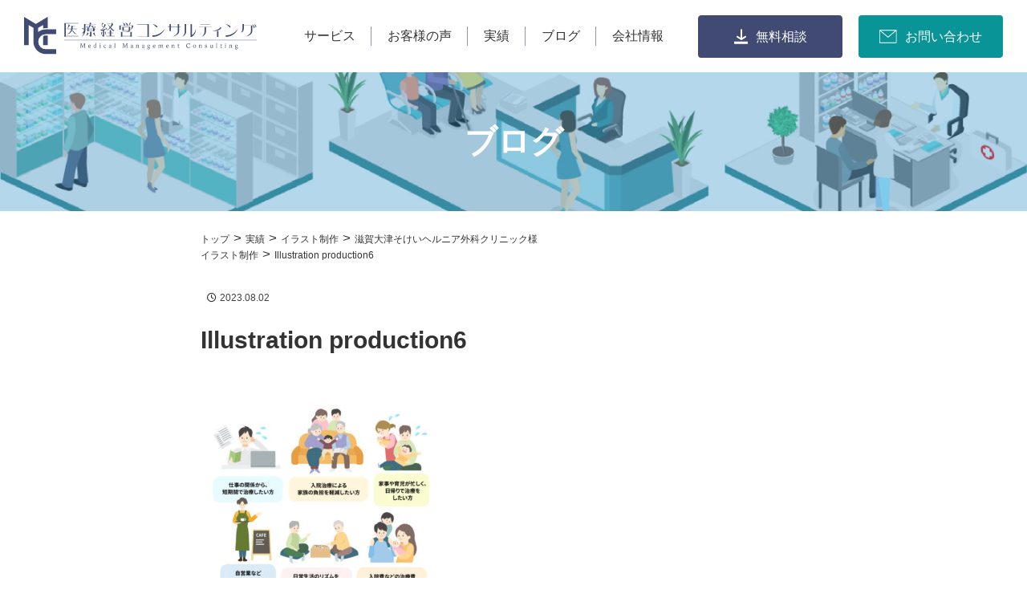

--- FILE ---
content_type: text/html; charset=UTF-8
request_url: https://okayama-consulting.net/work/illustration-production-1/illustration-production6/
body_size: 10778
content:
<!DOCTYPE html>
<html lang="ja">

<head>
	<!-- Google Tag Manager -->
<script>(function(w,d,s,l,i){w[l]=w[l]||[];w[l].push({'gtm.start':
new Date().getTime(),event:'gtm.js'});var f=d.getElementsByTagName(s)[0],
j=d.createElement(s),dl=l!='dataLayer'?'&l='+l:'';j.async=true;j.src=
'https://www.googletagmanager.com/gtm.js?id='+i+dl;f.parentNode.insertBefore(j,f);
})(window,document,'script','dataLayer','GTM-NTHZXKW');</script>
<!-- End Google Tag Manager -->
  <meta charset="UTF-8">
  <meta name="viewport" content="width=device-width, initial-scale=1.0">
  <title>Illustration production6 - 医療経営コンサルティング｜クリニックの集患・集客対策</title>

		<!-- All in One SEO 4.7.3.1 - aioseo.com -->
		<meta name="robots" content="max-image-preview:large" />
		<link rel="canonical" href="https://okayama-consulting.net/work/illustration-production-1/illustration-production6/" />
		<meta name="generator" content="All in One SEO (AIOSEO) 4.7.3.1" />
		<meta property="og:locale" content="ja_JP" />
		<meta property="og:site_name" content="医療経営コンサルティング｜クリニックの集患・集客対策 - クリニックの集患・集客対策は医療経営コンサルティング。株式会社医療経営コンサルティングでは、クリニックの集患・集客対策としてホームページ制作、リスティング広告、SEO対策・MEO対策などのWebマーケティングサービスを提供しています。" />
		<meta property="og:type" content="article" />
		<meta property="og:title" content="Illustration production6 - 医療経営コンサルティング｜クリニックの集患・集客対策" />
		<meta property="og:url" content="https://okayama-consulting.net/work/illustration-production-1/illustration-production6/" />
		<meta property="og:image" content="https://okayama-consulting.net/wp-content/uploads/2022/12/医療経営コンサルティング_logo.png" />
		<meta property="og:image:secure_url" content="https://okayama-consulting.net/wp-content/uploads/2022/12/医療経営コンサルティング_logo.png" />
		<meta property="og:image:width" content="112" />
		<meta property="og:image:height" content="112" />
		<meta property="article:published_time" content="2023-08-02T09:57:30+00:00" />
		<meta property="article:modified_time" content="2023-08-02T10:37:34+00:00" />
		<meta name="twitter:card" content="summary_large_image" />
		<meta name="twitter:title" content="Illustration production6 - 医療経営コンサルティング｜クリニックの集患・集客対策" />
		<meta name="twitter:image" content="https://okayama-consulting.net/wp-content/uploads/2022/12/医療経営コンサルティング_logo.png" />
		<script type="application/ld+json" class="aioseo-schema">
			{"@context":"https:\/\/schema.org","@graph":[{"@type":"BreadcrumbList","@id":"https:\/\/okayama-consulting.net\/work\/illustration-production-1\/illustration-production6\/#breadcrumblist","itemListElement":[{"@type":"ListItem","@id":"https:\/\/okayama-consulting.net\/#listItem","position":1,"name":"\u5bb6","item":"https:\/\/okayama-consulting.net\/","nextItem":"https:\/\/okayama-consulting.net\/work\/illustration-production-1\/illustration-production6\/#listItem"},{"@type":"ListItem","@id":"https:\/\/okayama-consulting.net\/work\/illustration-production-1\/illustration-production6\/#listItem","position":2,"name":"Illustration production6","previousItem":"https:\/\/okayama-consulting.net\/#listItem"}]},{"@type":"ItemPage","@id":"https:\/\/okayama-consulting.net\/work\/illustration-production-1\/illustration-production6\/#itempage","url":"https:\/\/okayama-consulting.net\/work\/illustration-production-1\/illustration-production6\/","name":"Illustration production6 - \u533b\u7642\u7d4c\u55b6\u30b3\u30f3\u30b5\u30eb\u30c6\u30a3\u30f3\u30b0\uff5c\u30af\u30ea\u30cb\u30c3\u30af\u306e\u96c6\u60a3\u30fb\u96c6\u5ba2\u5bfe\u7b56","inLanguage":"ja","isPartOf":{"@id":"https:\/\/okayama-consulting.net\/#website"},"breadcrumb":{"@id":"https:\/\/okayama-consulting.net\/work\/illustration-production-1\/illustration-production6\/#breadcrumblist"},"author":{"@id":"https:\/\/okayama-consulting.net\/author\/ratio\/#author"},"creator":{"@id":"https:\/\/okayama-consulting.net\/author\/ratio\/#author"},"datePublished":"2023-08-02T18:57:30+09:00","dateModified":"2023-08-02T19:37:34+09:00"},{"@type":"Organization","@id":"https:\/\/okayama-consulting.net\/#organization","name":"\u682a\u5f0f\u4f1a\u793e\u533b\u7642\u7d4c\u55b6\u30b3\u30f3\u30b5\u30eb\u30c6\u30a3\u30f3\u30b0","description":"\u30af\u30ea\u30cb\u30c3\u30af\u306e\u96c6\u60a3\u30fb\u96c6\u5ba2\u5bfe\u7b56\u306f\u533b\u7642\u7d4c\u55b6\u30b3\u30f3\u30b5\u30eb\u30c6\u30a3\u30f3\u30b0\u3002\u682a\u5f0f\u4f1a\u793e\u533b\u7642\u7d4c\u55b6\u30b3\u30f3\u30b5\u30eb\u30c6\u30a3\u30f3\u30b0\u3067\u306f\u3001\u30af\u30ea\u30cb\u30c3\u30af\u306e\u96c6\u60a3\u30fb\u96c6\u5ba2\u5bfe\u7b56\u3068\u3057\u3066\u30db\u30fc\u30e0\u30da\u30fc\u30b8\u5236\u4f5c\u3001\u30ea\u30b9\u30c6\u30a3\u30f3\u30b0\u5e83\u544a\u3001SEO\u5bfe\u7b56\u30fbMEO\u5bfe\u7b56\u306a\u3069\u306eWeb\u30de\u30fc\u30b1\u30c6\u30a3\u30f3\u30b0\u30b5\u30fc\u30d3\u30b9\u3092\u63d0\u4f9b\u3057\u3066\u3044\u307e\u3059\u3002","url":"https:\/\/okayama-consulting.net\/","telephone":"+818053288378","logo":{"@type":"ImageObject","url":"https:\/\/okayama-consulting.net\/wp-content\/uploads\/2022\/12\/\u533b\u7642\u7d4c\u55b6\u30b3\u30f3\u30b5\u30eb\u30c6\u30a3\u30f3\u30b0_logo.png","@id":"https:\/\/okayama-consulting.net\/work\/illustration-production-1\/illustration-production6\/#organizationLogo","width":112,"height":112,"caption":"\u533b\u7642\u7d4c\u55b6\u30b3\u30f3\u30b5\u30eb\u30c6\u30a3\u30f3\u30af\u3099_logo"},"image":{"@id":"https:\/\/okayama-consulting.net\/work\/illustration-production-1\/illustration-production6\/#organizationLogo"}},{"@type":"Person","@id":"https:\/\/okayama-consulting.net\/author\/ratio\/#author","url":"https:\/\/okayama-consulting.net\/author\/ratio\/","name":"\u963f\u5357 \u82b3\u548c","image":{"@type":"ImageObject","@id":"https:\/\/okayama-consulting.net\/work\/illustration-production-1\/illustration-production6\/#authorImage","url":"https:\/\/secure.gravatar.com\/avatar\/9af3cc1c90bb5202da7771004543c337f071acf3548e8a000d570bb78c43cc4d?s=96&d=mm&r=g","width":96,"height":96,"caption":"\u963f\u5357 \u82b3\u548c"}},{"@type":"WebSite","@id":"https:\/\/okayama-consulting.net\/#website","url":"https:\/\/okayama-consulting.net\/","name":"\u533b\u7642\u7d4c\u55b6\u30b3\u30f3\u30b5\u30eb\u30c6\u30a3\u30f3\u30b0\uff5c\u30af\u30ea\u30cb\u30c3\u30af\u306e\u30db\u30fc\u30e0\u30da\u30fc\u30b8\u5236\u4f5c\u30fb\u30ea\u30b9\u30c6\u30a3\u30f3\u30b0\u5e83\u544a","description":"\u30af\u30ea\u30cb\u30c3\u30af\u306e\u96c6\u60a3\u30fb\u96c6\u5ba2\u5bfe\u7b56\u306f\u533b\u7642\u7d4c\u55b6\u30b3\u30f3\u30b5\u30eb\u30c6\u30a3\u30f3\u30b0\u3002\u682a\u5f0f\u4f1a\u793e\u533b\u7642\u7d4c\u55b6\u30b3\u30f3\u30b5\u30eb\u30c6\u30a3\u30f3\u30b0\u3067\u306f\u3001\u30af\u30ea\u30cb\u30c3\u30af\u306e\u96c6\u60a3\u30fb\u96c6\u5ba2\u5bfe\u7b56\u3068\u3057\u3066\u30db\u30fc\u30e0\u30da\u30fc\u30b8\u5236\u4f5c\u3001\u30ea\u30b9\u30c6\u30a3\u30f3\u30b0\u5e83\u544a\u3001SEO\u5bfe\u7b56\u30fbMEO\u5bfe\u7b56\u306a\u3069\u306eWeb\u30de\u30fc\u30b1\u30c6\u30a3\u30f3\u30b0\u30b5\u30fc\u30d3\u30b9\u3092\u63d0\u4f9b\u3057\u3066\u3044\u307e\u3059\u3002","inLanguage":"ja","publisher":{"@id":"https:\/\/okayama-consulting.net\/#organization"}}]}
		</script>
		<!-- All in One SEO -->

<link rel='dns-prefetch' href='//use.fontawesome.com' />
<link rel="alternate" type="application/rss+xml" title="医療経営コンサルティング｜クリニックの集患・集客対策 &raquo; フィード" href="https://okayama-consulting.net/feed/" />
<link rel="alternate" type="application/rss+xml" title="医療経営コンサルティング｜クリニックの集患・集客対策 &raquo; コメントフィード" href="https://okayama-consulting.net/comments/feed/" />
<link rel="alternate" type="application/rss+xml" title="医療経営コンサルティング｜クリニックの集患・集客対策 &raquo; Illustration production6 のコメントのフィード" href="https://okayama-consulting.net/work/illustration-production-1/illustration-production6/feed/" />
<link rel="alternate" title="oEmbed (JSON)" type="application/json+oembed" href="https://okayama-consulting.net/wp-json/oembed/1.0/embed?url=https%3A%2F%2Fokayama-consulting.net%2Fwork%2Fillustration-production-1%2Fillustration-production6%2F" />
<link rel="alternate" title="oEmbed (XML)" type="text/xml+oembed" href="https://okayama-consulting.net/wp-json/oembed/1.0/embed?url=https%3A%2F%2Fokayama-consulting.net%2Fwork%2Fillustration-production-1%2Fillustration-production6%2F&#038;format=xml" />
		<!-- This site uses the Google Analytics by MonsterInsights plugin v9.2.0 - Using Analytics tracking - https://www.monsterinsights.com/ -->
		<!-- Note: MonsterInsights is not currently configured on this site. The site owner needs to authenticate with Google Analytics in the MonsterInsights settings panel. -->
					<!-- No tracking code set -->
				<!-- / Google Analytics by MonsterInsights -->
		<style id='wp-img-auto-sizes-contain-inline-css' type='text/css'>
img:is([sizes=auto i],[sizes^="auto," i]){contain-intrinsic-size:3000px 1500px}
/*# sourceURL=wp-img-auto-sizes-contain-inline-css */
</style>
<style id='wp-emoji-styles-inline-css' type='text/css'>

	img.wp-smiley, img.emoji {
		display: inline !important;
		border: none !important;
		box-shadow: none !important;
		height: 1em !important;
		width: 1em !important;
		margin: 0 0.07em !important;
		vertical-align: -0.1em !important;
		background: none !important;
		padding: 0 !important;
	}
/*# sourceURL=wp-emoji-styles-inline-css */
</style>
<style id='wp-block-library-inline-css' type='text/css'>
:root{--wp-block-synced-color:#7a00df;--wp-block-synced-color--rgb:122,0,223;--wp-bound-block-color:var(--wp-block-synced-color);--wp-editor-canvas-background:#ddd;--wp-admin-theme-color:#007cba;--wp-admin-theme-color--rgb:0,124,186;--wp-admin-theme-color-darker-10:#006ba1;--wp-admin-theme-color-darker-10--rgb:0,107,160.5;--wp-admin-theme-color-darker-20:#005a87;--wp-admin-theme-color-darker-20--rgb:0,90,135;--wp-admin-border-width-focus:2px}@media (min-resolution:192dpi){:root{--wp-admin-border-width-focus:1.5px}}.wp-element-button{cursor:pointer}:root .has-very-light-gray-background-color{background-color:#eee}:root .has-very-dark-gray-background-color{background-color:#313131}:root .has-very-light-gray-color{color:#eee}:root .has-very-dark-gray-color{color:#313131}:root .has-vivid-green-cyan-to-vivid-cyan-blue-gradient-background{background:linear-gradient(135deg,#00d084,#0693e3)}:root .has-purple-crush-gradient-background{background:linear-gradient(135deg,#34e2e4,#4721fb 50%,#ab1dfe)}:root .has-hazy-dawn-gradient-background{background:linear-gradient(135deg,#faaca8,#dad0ec)}:root .has-subdued-olive-gradient-background{background:linear-gradient(135deg,#fafae1,#67a671)}:root .has-atomic-cream-gradient-background{background:linear-gradient(135deg,#fdd79a,#004a59)}:root .has-nightshade-gradient-background{background:linear-gradient(135deg,#330968,#31cdcf)}:root .has-midnight-gradient-background{background:linear-gradient(135deg,#020381,#2874fc)}:root{--wp--preset--font-size--normal:16px;--wp--preset--font-size--huge:42px}.has-regular-font-size{font-size:1em}.has-larger-font-size{font-size:2.625em}.has-normal-font-size{font-size:var(--wp--preset--font-size--normal)}.has-huge-font-size{font-size:var(--wp--preset--font-size--huge)}.has-text-align-center{text-align:center}.has-text-align-left{text-align:left}.has-text-align-right{text-align:right}.has-fit-text{white-space:nowrap!important}#end-resizable-editor-section{display:none}.aligncenter{clear:both}.items-justified-left{justify-content:flex-start}.items-justified-center{justify-content:center}.items-justified-right{justify-content:flex-end}.items-justified-space-between{justify-content:space-between}.screen-reader-text{border:0;clip-path:inset(50%);height:1px;margin:-1px;overflow:hidden;padding:0;position:absolute;width:1px;word-wrap:normal!important}.screen-reader-text:focus{background-color:#ddd;clip-path:none;color:#444;display:block;font-size:1em;height:auto;left:5px;line-height:normal;padding:15px 23px 14px;text-decoration:none;top:5px;width:auto;z-index:100000}html :where(.has-border-color){border-style:solid}html :where([style*=border-top-color]){border-top-style:solid}html :where([style*=border-right-color]){border-right-style:solid}html :where([style*=border-bottom-color]){border-bottom-style:solid}html :where([style*=border-left-color]){border-left-style:solid}html :where([style*=border-width]){border-style:solid}html :where([style*=border-top-width]){border-top-style:solid}html :where([style*=border-right-width]){border-right-style:solid}html :where([style*=border-bottom-width]){border-bottom-style:solid}html :where([style*=border-left-width]){border-left-style:solid}html :where(img[class*=wp-image-]){height:auto;max-width:100%}:where(figure){margin:0 0 1em}html :where(.is-position-sticky){--wp-admin--admin-bar--position-offset:var(--wp-admin--admin-bar--height,0px)}@media screen and (max-width:600px){html :where(.is-position-sticky){--wp-admin--admin-bar--position-offset:0px}}

/*# sourceURL=wp-block-library-inline-css */
</style><style id='global-styles-inline-css' type='text/css'>
:root{--wp--preset--aspect-ratio--square: 1;--wp--preset--aspect-ratio--4-3: 4/3;--wp--preset--aspect-ratio--3-4: 3/4;--wp--preset--aspect-ratio--3-2: 3/2;--wp--preset--aspect-ratio--2-3: 2/3;--wp--preset--aspect-ratio--16-9: 16/9;--wp--preset--aspect-ratio--9-16: 9/16;--wp--preset--color--black: #000000;--wp--preset--color--cyan-bluish-gray: #abb8c3;--wp--preset--color--white: #ffffff;--wp--preset--color--pale-pink: #f78da7;--wp--preset--color--vivid-red: #cf2e2e;--wp--preset--color--luminous-vivid-orange: #ff6900;--wp--preset--color--luminous-vivid-amber: #fcb900;--wp--preset--color--light-green-cyan: #7bdcb5;--wp--preset--color--vivid-green-cyan: #00d084;--wp--preset--color--pale-cyan-blue: #8ed1fc;--wp--preset--color--vivid-cyan-blue: #0693e3;--wp--preset--color--vivid-purple: #9b51e0;--wp--preset--gradient--vivid-cyan-blue-to-vivid-purple: linear-gradient(135deg,rgb(6,147,227) 0%,rgb(155,81,224) 100%);--wp--preset--gradient--light-green-cyan-to-vivid-green-cyan: linear-gradient(135deg,rgb(122,220,180) 0%,rgb(0,208,130) 100%);--wp--preset--gradient--luminous-vivid-amber-to-luminous-vivid-orange: linear-gradient(135deg,rgb(252,185,0) 0%,rgb(255,105,0) 100%);--wp--preset--gradient--luminous-vivid-orange-to-vivid-red: linear-gradient(135deg,rgb(255,105,0) 0%,rgb(207,46,46) 100%);--wp--preset--gradient--very-light-gray-to-cyan-bluish-gray: linear-gradient(135deg,rgb(238,238,238) 0%,rgb(169,184,195) 100%);--wp--preset--gradient--cool-to-warm-spectrum: linear-gradient(135deg,rgb(74,234,220) 0%,rgb(151,120,209) 20%,rgb(207,42,186) 40%,rgb(238,44,130) 60%,rgb(251,105,98) 80%,rgb(254,248,76) 100%);--wp--preset--gradient--blush-light-purple: linear-gradient(135deg,rgb(255,206,236) 0%,rgb(152,150,240) 100%);--wp--preset--gradient--blush-bordeaux: linear-gradient(135deg,rgb(254,205,165) 0%,rgb(254,45,45) 50%,rgb(107,0,62) 100%);--wp--preset--gradient--luminous-dusk: linear-gradient(135deg,rgb(255,203,112) 0%,rgb(199,81,192) 50%,rgb(65,88,208) 100%);--wp--preset--gradient--pale-ocean: linear-gradient(135deg,rgb(255,245,203) 0%,rgb(182,227,212) 50%,rgb(51,167,181) 100%);--wp--preset--gradient--electric-grass: linear-gradient(135deg,rgb(202,248,128) 0%,rgb(113,206,126) 100%);--wp--preset--gradient--midnight: linear-gradient(135deg,rgb(2,3,129) 0%,rgb(40,116,252) 100%);--wp--preset--font-size--small: 13px;--wp--preset--font-size--medium: 20px;--wp--preset--font-size--large: 36px;--wp--preset--font-size--x-large: 42px;--wp--preset--spacing--20: 0.44rem;--wp--preset--spacing--30: 0.67rem;--wp--preset--spacing--40: 1rem;--wp--preset--spacing--50: 1.5rem;--wp--preset--spacing--60: 2.25rem;--wp--preset--spacing--70: 3.38rem;--wp--preset--spacing--80: 5.06rem;--wp--preset--shadow--natural: 6px 6px 9px rgba(0, 0, 0, 0.2);--wp--preset--shadow--deep: 12px 12px 50px rgba(0, 0, 0, 0.4);--wp--preset--shadow--sharp: 6px 6px 0px rgba(0, 0, 0, 0.2);--wp--preset--shadow--outlined: 6px 6px 0px -3px rgb(255, 255, 255), 6px 6px rgb(0, 0, 0);--wp--preset--shadow--crisp: 6px 6px 0px rgb(0, 0, 0);}:where(.is-layout-flex){gap: 0.5em;}:where(.is-layout-grid){gap: 0.5em;}body .is-layout-flex{display: flex;}.is-layout-flex{flex-wrap: wrap;align-items: center;}.is-layout-flex > :is(*, div){margin: 0;}body .is-layout-grid{display: grid;}.is-layout-grid > :is(*, div){margin: 0;}:where(.wp-block-columns.is-layout-flex){gap: 2em;}:where(.wp-block-columns.is-layout-grid){gap: 2em;}:where(.wp-block-post-template.is-layout-flex){gap: 1.25em;}:where(.wp-block-post-template.is-layout-grid){gap: 1.25em;}.has-black-color{color: var(--wp--preset--color--black) !important;}.has-cyan-bluish-gray-color{color: var(--wp--preset--color--cyan-bluish-gray) !important;}.has-white-color{color: var(--wp--preset--color--white) !important;}.has-pale-pink-color{color: var(--wp--preset--color--pale-pink) !important;}.has-vivid-red-color{color: var(--wp--preset--color--vivid-red) !important;}.has-luminous-vivid-orange-color{color: var(--wp--preset--color--luminous-vivid-orange) !important;}.has-luminous-vivid-amber-color{color: var(--wp--preset--color--luminous-vivid-amber) !important;}.has-light-green-cyan-color{color: var(--wp--preset--color--light-green-cyan) !important;}.has-vivid-green-cyan-color{color: var(--wp--preset--color--vivid-green-cyan) !important;}.has-pale-cyan-blue-color{color: var(--wp--preset--color--pale-cyan-blue) !important;}.has-vivid-cyan-blue-color{color: var(--wp--preset--color--vivid-cyan-blue) !important;}.has-vivid-purple-color{color: var(--wp--preset--color--vivid-purple) !important;}.has-black-background-color{background-color: var(--wp--preset--color--black) !important;}.has-cyan-bluish-gray-background-color{background-color: var(--wp--preset--color--cyan-bluish-gray) !important;}.has-white-background-color{background-color: var(--wp--preset--color--white) !important;}.has-pale-pink-background-color{background-color: var(--wp--preset--color--pale-pink) !important;}.has-vivid-red-background-color{background-color: var(--wp--preset--color--vivid-red) !important;}.has-luminous-vivid-orange-background-color{background-color: var(--wp--preset--color--luminous-vivid-orange) !important;}.has-luminous-vivid-amber-background-color{background-color: var(--wp--preset--color--luminous-vivid-amber) !important;}.has-light-green-cyan-background-color{background-color: var(--wp--preset--color--light-green-cyan) !important;}.has-vivid-green-cyan-background-color{background-color: var(--wp--preset--color--vivid-green-cyan) !important;}.has-pale-cyan-blue-background-color{background-color: var(--wp--preset--color--pale-cyan-blue) !important;}.has-vivid-cyan-blue-background-color{background-color: var(--wp--preset--color--vivid-cyan-blue) !important;}.has-vivid-purple-background-color{background-color: var(--wp--preset--color--vivid-purple) !important;}.has-black-border-color{border-color: var(--wp--preset--color--black) !important;}.has-cyan-bluish-gray-border-color{border-color: var(--wp--preset--color--cyan-bluish-gray) !important;}.has-white-border-color{border-color: var(--wp--preset--color--white) !important;}.has-pale-pink-border-color{border-color: var(--wp--preset--color--pale-pink) !important;}.has-vivid-red-border-color{border-color: var(--wp--preset--color--vivid-red) !important;}.has-luminous-vivid-orange-border-color{border-color: var(--wp--preset--color--luminous-vivid-orange) !important;}.has-luminous-vivid-amber-border-color{border-color: var(--wp--preset--color--luminous-vivid-amber) !important;}.has-light-green-cyan-border-color{border-color: var(--wp--preset--color--light-green-cyan) !important;}.has-vivid-green-cyan-border-color{border-color: var(--wp--preset--color--vivid-green-cyan) !important;}.has-pale-cyan-blue-border-color{border-color: var(--wp--preset--color--pale-cyan-blue) !important;}.has-vivid-cyan-blue-border-color{border-color: var(--wp--preset--color--vivid-cyan-blue) !important;}.has-vivid-purple-border-color{border-color: var(--wp--preset--color--vivid-purple) !important;}.has-vivid-cyan-blue-to-vivid-purple-gradient-background{background: var(--wp--preset--gradient--vivid-cyan-blue-to-vivid-purple) !important;}.has-light-green-cyan-to-vivid-green-cyan-gradient-background{background: var(--wp--preset--gradient--light-green-cyan-to-vivid-green-cyan) !important;}.has-luminous-vivid-amber-to-luminous-vivid-orange-gradient-background{background: var(--wp--preset--gradient--luminous-vivid-amber-to-luminous-vivid-orange) !important;}.has-luminous-vivid-orange-to-vivid-red-gradient-background{background: var(--wp--preset--gradient--luminous-vivid-orange-to-vivid-red) !important;}.has-very-light-gray-to-cyan-bluish-gray-gradient-background{background: var(--wp--preset--gradient--very-light-gray-to-cyan-bluish-gray) !important;}.has-cool-to-warm-spectrum-gradient-background{background: var(--wp--preset--gradient--cool-to-warm-spectrum) !important;}.has-blush-light-purple-gradient-background{background: var(--wp--preset--gradient--blush-light-purple) !important;}.has-blush-bordeaux-gradient-background{background: var(--wp--preset--gradient--blush-bordeaux) !important;}.has-luminous-dusk-gradient-background{background: var(--wp--preset--gradient--luminous-dusk) !important;}.has-pale-ocean-gradient-background{background: var(--wp--preset--gradient--pale-ocean) !important;}.has-electric-grass-gradient-background{background: var(--wp--preset--gradient--electric-grass) !important;}.has-midnight-gradient-background{background: var(--wp--preset--gradient--midnight) !important;}.has-small-font-size{font-size: var(--wp--preset--font-size--small) !important;}.has-medium-font-size{font-size: var(--wp--preset--font-size--medium) !important;}.has-large-font-size{font-size: var(--wp--preset--font-size--large) !important;}.has-x-large-font-size{font-size: var(--wp--preset--font-size--x-large) !important;}
/*# sourceURL=global-styles-inline-css */
</style>

<style id='classic-theme-styles-inline-css' type='text/css'>
/*! This file is auto-generated */
.wp-block-button__link{color:#fff;background-color:#32373c;border-radius:9999px;box-shadow:none;text-decoration:none;padding:calc(.667em + 2px) calc(1.333em + 2px);font-size:1.125em}.wp-block-file__button{background:#32373c;color:#fff;text-decoration:none}
/*# sourceURL=/wp-includes/css/classic-themes.min.css */
</style>
<link rel='stylesheet' id='sass-basis-core-css' href='https://okayama-consulting.net/wp-content/plugins/snow-monkey-editor/dist/css/fallback.css?ver=1727337779' type='text/css' media='all' />
<link rel='stylesheet' id='snow-monkey-editor-css' href='https://okayama-consulting.net/wp-content/plugins/snow-monkey-editor/dist/css/app.css?ver=1727337779' type='text/css' media='all' />
<link rel='stylesheet' id='snow-monkey-editor@view-css' href='https://okayama-consulting.net/wp-content/plugins/snow-monkey-editor/dist/css/view.css?ver=1727337779' type='text/css' media='all' />
<link rel='stylesheet' id='fontawesome-css' href='https://use.fontawesome.com/releases/v6.2.0/css/all.css?ver=5.8.2' type='text/css' media='all' />
<link rel='stylesheet' id='my1-css' href='https://okayama-consulting.net/wp-content/themes/okayama-medical-consulting/css/reset.css?ver=6.9' type='text/css' media='all' />
<link rel='stylesheet' id='my2-css' href='https://okayama-consulting.net/wp-content/themes/okayama-medical-consulting/css/style.css?ver=1.0.0' type='text/css' media='all' />
<link rel='stylesheet' id='animate-css' href='https://okayama-consulting.net/wp-content/themes/okayama-medical-consulting/css/animate.css?ver=1.0.0' type='text/css' media='all' />
<script type="text/javascript" src="https://okayama-consulting.net/wp-content/plugins/snow-monkey-editor/dist/js/app.js?ver=1727337779" id="snow-monkey-editor-js" defer="defer" data-wp-strategy="defer"></script>
<script type="text/javascript" src="https://okayama-consulting.net/wp-includes/js/jquery/jquery.min.js?ver=3.7.1" id="jquery-core-js"></script>
<script type="text/javascript" src="https://okayama-consulting.net/wp-includes/js/jquery/jquery-migrate.min.js?ver=3.4.1" id="jquery-migrate-js"></script>
<link rel="https://api.w.org/" href="https://okayama-consulting.net/wp-json/" /><link rel="alternate" title="JSON" type="application/json" href="https://okayama-consulting.net/wp-json/wp/v2/media/3767" /><link rel="EditURI" type="application/rsd+xml" title="RSD" href="https://okayama-consulting.net/xmlrpc.php?rsd" />
<meta name="generator" content="WordPress 6.9" />
<link rel='shortlink' href='https://okayama-consulting.net/?p=3767' />
<link rel="icon" href="https://okayama-consulting.net/wp-content/uploads/2022/12/cropped-favicon-img-32x32.png" sizes="32x32" />
<link rel="icon" href="https://okayama-consulting.net/wp-content/uploads/2022/12/cropped-favicon-img-192x192.png" sizes="192x192" />
<link rel="apple-touch-icon" href="https://okayama-consulting.net/wp-content/uploads/2022/12/cropped-favicon-img-180x180.png" />
<meta name="msapplication-TileImage" content="https://okayama-consulting.net/wp-content/uploads/2022/12/cropped-favicon-img-270x270.png" />
		<style type="text/css" id="wp-custom-css">
			.contact-form {
	margin-bottom: 5rem !important;
}

.box{
    padding: 15px 10px 0px;
    margin: 2em 0;
    color: #2c2c2f;
	background: #F5F5F5;
    border-top: solid 5px #404B73;
    border-bottom: solid 5px #404B73;
}
.box p {
    margin: 0; 
    padding: 0;
}

.box1 {
    padding: 1em 1em;
    margin: 2em 0;
			background: #F5F5F5;
    border-left: solid 3px #099597;
}
.box1 p {
    margin: 0; 
    padding: 0;
}

.box3 {
	   padding: 15px 10px 0px;
    margin: 2em 0;
	   background: #FAFAFA;
    border-top: solid 3px #099597;
    border-bottom: solid 3px #099597;
}
.box3 p {
    margin: 0; 
    padding: 0;
}

.marker_yellow_hoso {
background: linear-gradient(transparent 70%, #fff799 70%);
}		</style>
		</head>

<body>
	<!-- Google Tag Manager (noscript) -->
<noscript><iframe src="https://www.googletagmanager.com/ns.html?id=GTM-NTHZXKW"
height="0" width="0" style="display:none;visibility:hidden"></iframe></noscript>
<!-- End Google Tag Manager (noscript) -->
  <!-- header -->
  <header class="header">
    <div class="header__inner">
      <div class="header__box">
		  
		  <div class="header__logo-box">
			  <div class="header__logo01">
				  <a href="https://okayama-consulting.net/"><img src="https://okayama-consulting.net/wp-content/themes/okayama-medical-consulting/img/common/logo_01.svg" alt="医療経営コンサルティングのロゴ"></a></div>
			              <div class="header__logo02"><a href="https://okayama-consulting.net/"><img src="https://okayama-consulting.net/wp-content/themes/okayama-medical-consulting/img/common/logo_02.svg" alt="医療経営コンサルティング｜クリニックのホームページ制作・リスティング広告"></a></div>
          		  </div>
        <nav class="header-nav">
          <ul class="header-nav__list">
            <li class="header-nav__item header-nav__item-service"><a class="header-nav__item-link" href="https://okayama-consulting.net/service/">サービス</a>
              <!-- メガメニュー -->
              <div class="nav-sub">
                <div class="nav-sub__bg">
                  <div class="nav-sub__inner">
                    <ul class="nav-sub__right">
                      <li class="nav-sub__text"><a href="https://okayama-consulting.net/service/hp/" class="nav-sub__item"><span>ホームページ制作</span></a></li>
                      <li class="nav-sub__text"><a href="https://okayama-consulting.net/service/ad/" class="nav-sub__item"><span>リスティング広告運用代行</span></a></li>
                      <li class="nav-sub__text"><a href="https://okayama-consulting.net/service/seo/" class="nav-sub__item"><span>SEO対策</span></a></li>
                      <li class="nav-sub__text"><a href="https://okayama-consulting.net/service/meo/" class="nav-sub__item"><span>MEO対策</span></a></li>
                      <li class="nav-sub__text"><a href="https://okayama-consulting.net/service/movie/" class="nav-sub__item"><span>動画制作</span></a></li>
                      <li class="nav-sub__text"><a href="https://okayama-consulting.net/service/shukan/" class="nav-sub__item"><span>集患コンサルティング</span></a></li>
                      <li class="nav-sub__text"><a href="https://okayama-consulting.net/service/creative/" class="nav-sub__item"><span>広告宣伝物制作</span></a></li>
                    </ul>
                  </div>
                </div>
              </div>
              <!-- /メガメニュー -->
            </li>
            <li class="header-nav__item"><a class="header-nav__item-link" href="https://okayama-consulting.net/customer-reviews/">お客様の声</a></li>
            <li class="header-nav__item"><a class="header-nav__item-link" href="https://okayama-consulting.net/work/">実績</a></li>
            <li class="header-nav__item"><a class="header-nav__item-link" href="https://okayama-consulting.net/blog/">ブログ</a></li>
            <li class="header-nav__item header-nav__item-service"><a class="header-nav__item-link" href="https://okayama-consulting.net/company/">会社情報</a>
              <!-- メガメニュー -->
              <div class="nav-sub">
                <div class="nav-sub__bg">
                  <div class="nav-sub__inner">
                    <ul class="nav-sub__right nav-sub__right--company">
                      <li class="nav-sub__text"><a href="https://okayama-consulting.net/company/profile/" class="nav-sub__item"><span>代表挨拶</span></a></li><li class="nav-sub__text"><a href="https://okayama-consulting.net/privacy/" class="nav-sub__item"><span>プライバシーポリシー</span></a></li>               
                    </ul>
                  </div>
                </div>
              </div>
              <!-- /メガメニュー -->
            </li>
          </ul>
        </nav>
        <div class="header__contact-box">
          <div class="header__contact">
            <a href="https://okayama-consulting.net/request/" class="blue">
              <img class="current" src="https://okayama-consulting.net/wp-content/themes/okayama-medical-consulting/img/common/document-icon.svg" alt="資料請求アイコン">
              <img class="hover" src="https://okayama-consulting.net/wp-content/themes/okayama-medical-consulting/img/common/document-icon-hover.svg" alt="資料請求アイコン">
				<span>無料相談</span>
            </a>
          </div>
          <div class="header__contact">
            <a href="https://okayama-consulting.net/contact/" class="green">
              <img class="current" src="https://okayama-consulting.net/wp-content/themes/okayama-medical-consulting/img/common/mail-icon.svg" alt="メールアイコン">
              <img class="hover" src="https://okayama-consulting.net/wp-content/themes/okayama-medical-consulting/img/common/mail-icon-hover.svg" alt="メールアイコン">
              <span>お問い合わせ</span>
            </a>
          </div>
        </div>
      </div>
  </header>
  <!-- header -->
  <!-- ドロワーメニュー -->
  <div class="drawer-icon">
    <div class="drawer-icon__bars">
      <div class="drawer-icon__bar1"></div>
      <div class="drawer-icon__bar2"></div>
      <div class="drawer-icon__bar3"></div>
    </div>
  </div>
  <div class="drawer-content">
    <ul class="drawer-content__items">
      <li class="drawer-content__item">
        <p class="link">サービス</p>
        <span class="drawer-accordion">
          <div class="drawer-accordion-bar1"></div>
          <div class="drawer-accordion-bar2"></div>
        </span>
        <div class="drawer-nav">
          <a href="https://okayama-consulting.net/service/" class="drawer-nav__link">サービス一覧</a>
          <a href="https://okayama-consulting.net/service/hp/" class="drawer-nav__link">ホームページ制作</a>
          <a href="https://okayama-consulting.net/service/ad/" class="drawer-nav__link">リスティング広告運用代行</a>
          <a href="https://okayama-consulting.net/service/seo/" class="drawer-nav__link">SEO対策</a>
          <a href="https://okayama-consulting.net/service/meo/" class="drawer-nav__link">MEO対策</a>
          <a href="https://okayama-consulting.net/service/movie/" class="drawer-nav__link">動画制作</a>
          <a href="https://okayama-consulting.net/service/shukan/" class="drawer-nav__link">集患コンサルティング</a>
          <a href="https://okayama-consulting.net/service/creative/" class="drawer-nav__link">広告宣伝物制作</a>
        </div>
      </li>
      <li class="drawer-content__item"><a class="link link2" href="https://okayama-consulting.net/customer-reviews/">お客様の声</a></li>
      <li class="drawer-content__item"><a class="link link2" href="https://okayama-consulting.net/work/">実績</a></li>
      <li class="drawer-content__item"><a class="link link2" href="https://okayama-consulting.net/blog/">ブログ</a></li>
      <li class="drawer-content__item">
        <p class="link">会社情報</p>
        <span class="drawer-accordion">
          <div class="drawer-accordion-bar1"></div>
          <div class="drawer-accordion-bar2"></div>
        </span>
        <div class="drawer-nav">
          <a href="https://okayama-consulting.net/company/" class="drawer-nav__link">会社情報</a>
          <a href="https://okayama-consulting.net/company/profile/" class="drawer-nav__link">代表挨拶</a>
			<a href="https://okayama-consulting.net/privacy/" class="drawer-nav__link">プライバシーポリシー</a>
        </div>
      </li>
      <li class="drawer-content__bottom">
        <div class="drawer-contact">
          <a href="https://okayama-consulting.net/request/" class="blue">
            <img class="current" src="https://okayama-consulting.net/wp-content/themes/okayama-medical-consulting/img/common/document-icon.svg" alt="資料請求アイコン">
            <img class="hover" src="https://okayama-consulting.net/wp-content/themes/okayama-medical-consulting/img/common/document-icon-hover.svg" alt="資料請求アイコン">
			  <span>無料相談</span>
          </a>
        </div>
        <div class="drawer-contact">
          <a href="https://okayama-consulting.net/contact/" class="green">
            <img class="current" src="https://okayama-consulting.net/wp-content/themes/okayama-medical-consulting/img/common/mail-icon.svg" alt="メールアイコン">
            <img class="hover" src="https://okayama-consulting.net/wp-content/themes/okayama-medical-consulting/img/common/mail-icon-hover.svg" alt="メールアイコン">
            <span>お問い合わせ</span>
          </a>
        </div>
      </li>
    </ul>
  </div>
  <!-- <div class="drawer-background"></div> -->
  <!-- ドロワーメニュー --><div class="top-visual top-visual04 single-visual">
  <div class="top-visual__inner">
    <div class="top-visual__content">
      <div class="top-visual__title">ブログ</div>
    </div>
  </div>
</div>
<!-- /breadcrumb -->
<div class="breadcrumb-box">
  <!-- /breadcrumb -->
<div class="breadcrumb">
  <div class="inner04">
    <div class="breadcrumb-content">
      <!-- Breadcrumb NavXT 7.3.1 -->
<span property="itemListElement" typeof="ListItem"><a property="item" typeof="WebPage" title="トップへ移動する" href="https://okayama-consulting.net/" class="post-clumn-archive" ><span property="name">トップ</span></a><meta property="position" content="1"></span> &gt; <span property="itemListElement" typeof="ListItem"><a property="item" typeof="WebPage" title="実績へ移動する" href="https://okayama-consulting.net/work/" class="archive post-work-archive" ><span property="name">実績</span></a><meta property="position" content="2"></span> &gt; <span property="itemListElement" typeof="ListItem"><a property="item" typeof="WebPage" title="Go to the イラスト制作 実績カテゴリ archives." href="https://okayama-consulting.net/genre/illustration-production/" class="taxonomy genre" ><span property="name">イラスト制作</span></a><meta property="position" content="3"></span> &gt; <span property="itemListElement" typeof="ListItem"><a property="item" typeof="WebPage" title="滋賀大津そけいヘルニア外科クリニック様イラスト制作へ移動する" href="https://okayama-consulting.net/work/illustration-production-1/" class="post post-work" ><span property="name">滋賀大津そけいヘルニア外科クリニック様<br>イラスト制作</span></a><meta property="position" content="4"></span> &gt; <span property="itemListElement" typeof="ListItem"><span property="name" class="post post-attachment current-item">Illustration production6</span><meta property="url" content="https://okayama-consulting.net/work/illustration-production-1/illustration-production6/"><meta property="position" content="5"></span>    </div>
  </div>
</div>
<!-- /breadcrumb --></div>
<!-- /breadcrumb -->
      <div class="blog">
      <div class="inner04">
        <article class="blog__contents">
          <div class="blog__row">
            <span class="blog__date">
                          </span>
            <span class="blog__date">
              <span class="blog__date-icon"><i class="fa-regular fa-clock"></i></span>
              <time class="blog__date-time" datetime="2023.08.02">2023.08.02</time>
            </span>
          </div>

          <div class="blog__head">
            <h1 class="blog__title">Illustration production6</h1>
          </div>
          <div class="blog-thumbnail">
                      </div>
          <div class="blog__meta">
            <div class="blog__category">
              <div class="blog__category-link">
                <div class="blog__category-row">
                                  </div>
              </div>
            </div>
          </div>
          <div class="blog__content">
            <p class="attachment"><a href='https://okayama-consulting.net/wp-content/uploads/2023/08/Illustration-production6.jpg'><img fetchpriority="high" decoding="async" width="300" height="248" src="https://okayama-consulting.net/wp-content/uploads/2023/08/Illustration-production6-300x248.jpg" class="attachment-medium size-medium" alt="Illustration production6" srcset="https://okayama-consulting.net/wp-content/uploads/2023/08/Illustration-production6-300x248.jpg 300w, https://okayama-consulting.net/wp-content/uploads/2023/08/Illustration-production6-1024x845.jpg 1024w, https://okayama-consulting.net/wp-content/uploads/2023/08/Illustration-production6-768x634.jpg 768w, https://okayama-consulting.net/wp-content/uploads/2023/08/Illustration-production6.jpg 1476w" sizes="(max-width: 300px) 100vw, 300px" /></a></p>
          </div>
                </article>

            <!-- 著者情報 -->
            <!-- 著者情報 -->

      <!-- 関連記事の表示 -->
                          <!-- 関連記事の表示ここまで -->
		  


       <div class="pagination-column">
  
  <a class="pagination-column__link" href="https://okayama-consulting.net/blog/">
    <div class="pagination-column__content pagination-column__content--center">
      <p class="pagination-column__text pagination-column__text--center">記事一覧</p>
    </div>
  </a>

  </div>

      </div>
    </div>
        <!-- </main> -->
<!-- footer -->
<footer class="footer">
  <div class="footer-box">
    <div class="inner02">
      <div class="footer__items02">
        <div class="footer__item02-first">
          <p class="footer__primary02"><a href="https://okayama-consulting.net/service/">サービス</a></p>
          <ul class="footer__lists">
            <li class="footer__list"><a href="https://okayama-consulting.net/service/hp/">ホームページ制作</a></li>
            <li class="footer__list"><a href="https://okayama-consulting.net/service/ad/">リスティング広告運用代行</a></li>
            <li class="footer__list"><a href="https://okayama-consulting.net/service/seo/">SEO対策</a></li>
            <li class="footer__list"><a href="https://okayama-consulting.net/service/meo/">MEO対策</a></li>
            <li class="footer__list"><a href="https://okayama-consulting.net/service/movie/">動画制作</a></li>
            <li class="footer__list"><a href="https://okayama-consulting.net/service/shukan/">集患コンサルティング</a></li>
            <li class="footer__list"><a href="https://okayama-consulting.net/service/creative/">広告宣伝物制作</a></li>
          </ul>
        </div>
        <div class="footer__item">
          <p class="footer__primary02"><a href="https://okayama-consulting.net/customer-reviews/">お客様の声</a></p>
        </div>
        <div class="footer__item">
          <p class="footer__primary02"><a href="https://okayama-consulting.net/work/">実績</a></p>
        </div>
        <div class="footer__item">
          <p class="footer__primary02"><a href="https://okayama-consulting.net/news/">お知らせ</a></p>
        </div>
        <div class="footer__item">
          <p class="footer__primary02"><a href="https://okayama-consulting.net/blog/">ブログ</a></p>
        </div>
        <div class="footer__item">
          <p class="footer__primary02"><a href="https://okayama-consulting.net/company/">会社情報</a></p>
          <ul class="footer__lists">
            <li class="footer__list footer__list-profile"><a href="https://okayama-consulting.net/company/profile/">代表挨拶</a></li>
			  <li class="footer__list footer__list-profile"><a href="https://okayama-consulting.net/privacy/">プライバシーポリシー</a></li>
          </ul>
        </div>
      </div>
    </div>
  </div>
  <!-- footer-sp -->
  <div class="footer-box-sp">
    <ul class="drawer-content__items">
      <li class="drawer-content__item"><p class="link">サービス</p>
        <span class="drawer-accordion">
          <div class="drawer-accordion-bar1"></div>
          <div class="drawer-accordion-bar2"></div>
        </span>
        <div class="drawer-nav">
          <a href="https://okayama-consulting.net/service/" class="drawer-nav__link">サービス一覧</a>
          <a href="https://okayama-consulting.net/service/hp/" class="drawer-nav__link">ホームページ制作</a>
          <a href="https://okayama-consulting.net/service/ad/" class="drawer-nav__link">リスティング広告運用代行</a>
          <a href="https://okayama-consulting.net/service/seo/" class="drawer-nav__link">SEO対策</a>
          <a href="https://okayama-consulting.net/service/meo/" class="drawer-nav__link">MEO対策</a>
          <a href="https://okayama-consulting.net/service/movie/" class="drawer-nav__link">動画制作</a>
          <a href="https://okayama-consulting.net/service/shukan/" class="drawer-nav__link">集患コンサルティング</a>
          <a href="https://okayama-consulting.net/service/creative/" class="drawer-nav__link">広告宣伝物制作</a>
        </div>
      </li>
      <li class="drawer-content__item"><a class="link link2" href="https://okayama-consulting.net/customer-reviews/">お客様の声</a></li>
      <li class="drawer-content__item"><a class="link link2" href="https://okayama-consulting.net/work/">実績</a></li>
      <li class="drawer-content__item"><a class="link link2" href="https://okayama-consulting.net/blog/">ブログ</a></li>
      <li class="drawer-content__item"><p class="link">会社情報</p>
        <span class="drawer-accordion">
          <div class="drawer-accordion-bar1"></div>
          <div class="drawer-accordion-bar2"></div>
        </span>
        <div class="drawer-nav">
          <a href="https://okayama-consulting.net/company/profile/" class="drawer-nav__link">会社情報</a>
          <a href="https://okayama-consulting.net/company/profile/" class="drawer-nav__link">代表挨拶</a>
			<a href="https://okayama-consulting.net/privacy/" class="drawer-nav__link">プライバシーポリシー</a>
        </div>
      </li>
    </ul>
  </div>
  <!-- /footer-sp -->
  <div class="footer-sns footer-sns--pc">
    <div class="inner02">
      <div class="footer-sns-box">
        <div class="footer-sns__link"><a href="https://twitter.com/shukan_mmc"><img src="https://okayama-consulting.net/wp-content/themes/okayama-medical-consulting/img/common/twitter-icon.svg" alt="Twitterアイコン"></a></div>
        <div class="footer-sns__link"><a href="https://www.instagram.com/yoshikazu_anan/"><img src="https://okayama-consulting.net/wp-content/themes/okayama-medical-consulting/img/common/instagram-icon.svg" alt="Instagramアイコン"></a></div>
      </div>
    </div>
  </div>
  <div class="footer-bottom">
    <div class="inner02">
      <div class="footer-bottom__logo-box">
        <div class="footer-bottom__logo01"><img src="https://okayama-consulting.net/wp-content/themes/okayama-medical-consulting/img/common/logo-footer_01.svg" alt="医療コンサルティングのロゴ"></div>
        <div class="footer-bottom__logo02"><img src="https://okayama-consulting.net/wp-content/themes/okayama-medical-consulting/img/common/logo-footer_02.svg" alt="医療経営コンサルティング"></div>
      </div>
    </div>
    <div class="footer-copyright"><small>© 2022 Medical management consulting inc.</small></div>
  </div>
</footer>
<!-- /footer -->
<!-- トップページへ戻るボタン -->
<div class="totop">
  <a class="totop__icon" href="#"><i class="fas fa-arrow-circle-up"></i></a>
</div>
<!-- /トップページへ戻るボタン -->
<!-- スマホ ページ最下部のお問い合わせ -->
<div class="bottom-contact">
  <a href="https://okayama-consulting.net/request/" class="bottom-contact__link bottom-contact__link--blue">無料相談</a>
  <a href="https://okayama-consulting.net/contact/" class="bottom-contact__link bottom-contact__link--green">お問い合わせ</a>
</div>
<!-- /スマホ ページ最下部のお問い合わせ-->
<script src="https://unpkg.com/swiper@8/swiper-bundle.min.js"></script>
<script type="speculationrules">
{"prefetch":[{"source":"document","where":{"and":[{"href_matches":"/*"},{"not":{"href_matches":["/wp-*.php","/wp-admin/*","/wp-content/uploads/*","/wp-content/*","/wp-content/plugins/*","/wp-content/themes/okayama-medical-consulting/*","/*\\?(.+)"]}},{"not":{"selector_matches":"a[rel~=\"nofollow\"]"}},{"not":{"selector_matches":".no-prefetch, .no-prefetch a"}}]},"eagerness":"conservative"}]}
</script>
<script type="text/javascript" src="https://okayama-consulting.net/wp-content/themes/okayama-medical-consulting/js/wow.min.js?ver=1.0.0" id="my3-js"></script>
<script type="text/javascript" src="https://okayama-consulting.net/wp-content/themes/okayama-medical-consulting/js/script.js?ver=1.0.0" id="my4-js"></script>
<script id="wp-emoji-settings" type="application/json">
{"baseUrl":"https://s.w.org/images/core/emoji/17.0.2/72x72/","ext":".png","svgUrl":"https://s.w.org/images/core/emoji/17.0.2/svg/","svgExt":".svg","source":{"concatemoji":"https://okayama-consulting.net/wp-includes/js/wp-emoji-release.min.js?ver=6.9"}}
</script>
<script type="module">
/* <![CDATA[ */
/*! This file is auto-generated */
const a=JSON.parse(document.getElementById("wp-emoji-settings").textContent),o=(window._wpemojiSettings=a,"wpEmojiSettingsSupports"),s=["flag","emoji"];function i(e){try{var t={supportTests:e,timestamp:(new Date).valueOf()};sessionStorage.setItem(o,JSON.stringify(t))}catch(e){}}function c(e,t,n){e.clearRect(0,0,e.canvas.width,e.canvas.height),e.fillText(t,0,0);t=new Uint32Array(e.getImageData(0,0,e.canvas.width,e.canvas.height).data);e.clearRect(0,0,e.canvas.width,e.canvas.height),e.fillText(n,0,0);const a=new Uint32Array(e.getImageData(0,0,e.canvas.width,e.canvas.height).data);return t.every((e,t)=>e===a[t])}function p(e,t){e.clearRect(0,0,e.canvas.width,e.canvas.height),e.fillText(t,0,0);var n=e.getImageData(16,16,1,1);for(let e=0;e<n.data.length;e++)if(0!==n.data[e])return!1;return!0}function u(e,t,n,a){switch(t){case"flag":return n(e,"\ud83c\udff3\ufe0f\u200d\u26a7\ufe0f","\ud83c\udff3\ufe0f\u200b\u26a7\ufe0f")?!1:!n(e,"\ud83c\udde8\ud83c\uddf6","\ud83c\udde8\u200b\ud83c\uddf6")&&!n(e,"\ud83c\udff4\udb40\udc67\udb40\udc62\udb40\udc65\udb40\udc6e\udb40\udc67\udb40\udc7f","\ud83c\udff4\u200b\udb40\udc67\u200b\udb40\udc62\u200b\udb40\udc65\u200b\udb40\udc6e\u200b\udb40\udc67\u200b\udb40\udc7f");case"emoji":return!a(e,"\ud83e\u1fac8")}return!1}function f(e,t,n,a){let r;const o=(r="undefined"!=typeof WorkerGlobalScope&&self instanceof WorkerGlobalScope?new OffscreenCanvas(300,150):document.createElement("canvas")).getContext("2d",{willReadFrequently:!0}),s=(o.textBaseline="top",o.font="600 32px Arial",{});return e.forEach(e=>{s[e]=t(o,e,n,a)}),s}function r(e){var t=document.createElement("script");t.src=e,t.defer=!0,document.head.appendChild(t)}a.supports={everything:!0,everythingExceptFlag:!0},new Promise(t=>{let n=function(){try{var e=JSON.parse(sessionStorage.getItem(o));if("object"==typeof e&&"number"==typeof e.timestamp&&(new Date).valueOf()<e.timestamp+604800&&"object"==typeof e.supportTests)return e.supportTests}catch(e){}return null}();if(!n){if("undefined"!=typeof Worker&&"undefined"!=typeof OffscreenCanvas&&"undefined"!=typeof URL&&URL.createObjectURL&&"undefined"!=typeof Blob)try{var e="postMessage("+f.toString()+"("+[JSON.stringify(s),u.toString(),c.toString(),p.toString()].join(",")+"));",a=new Blob([e],{type:"text/javascript"});const r=new Worker(URL.createObjectURL(a),{name:"wpTestEmojiSupports"});return void(r.onmessage=e=>{i(n=e.data),r.terminate(),t(n)})}catch(e){}i(n=f(s,u,c,p))}t(n)}).then(e=>{for(const n in e)a.supports[n]=e[n],a.supports.everything=a.supports.everything&&a.supports[n],"flag"!==n&&(a.supports.everythingExceptFlag=a.supports.everythingExceptFlag&&a.supports[n]);var t;a.supports.everythingExceptFlag=a.supports.everythingExceptFlag&&!a.supports.flag,a.supports.everything||((t=a.source||{}).concatemoji?r(t.concatemoji):t.wpemoji&&t.twemoji&&(r(t.twemoji),r(t.wpemoji)))});
//# sourceURL=https://okayama-consulting.net/wp-includes/js/wp-emoji-loader.min.js
/* ]]> */
</script>
</body>

</html>

--- FILE ---
content_type: text/css
request_url: https://okayama-consulting.net/wp-content/themes/okayama-medical-consulting/css/style.css?ver=1.0.0
body_size: 15839
content:
@charset "UTF-8";
/* ブレイクポイント */
/* mai-page */
html {
  font-size: 62.5%;
}

@media (min-width: 768px) {
  .only-sp {
    display: none;
  }
}

@media (min-width: 576px) {
  .only-sp02 {
    display: none;
  }
}

.only-pc {
  display: none;
}
@media (min-width: 768px) {
  .only-pc {
    display: block;
  }
}

.only-pc02 {
  display: none;
}
@media (min-width: 576px) {
  .only-pc02 {
    display: block;
  }
}

.only-pc03 {
  display: none;
}
@media (min-width: 992px) {
  .only-pc03 {
    display: block;
  }
}

@media (max-width: 374px) {
  .ssp {
    display: none;
  }
}

.util-link01 span {
  font-weight: 600;
}

.util-link a {
  font-size: 1.6rem;
  font-weight: 600;
}
@media (min-width: 992px) {
  .util-link a {
    font-size: 2rem;
  }
}
.util-link span {
  font-weight: 600;
}

.button01 {
  background-color: #fff;
  border: 1px solid #404A72;
  border-radius: 4px;
  -webkit-box-shadow: 0 3px 6px rgba(0, 0, 0, 0.16);
          box-shadow: 0 3px 6px rgba(0, 0, 0, 0.16);
  color: #404A72;
  display: -webkit-box;
  display: -ms-flexbox;
  display: flex;
  font-size: 1.6rem;
  font-weight: 600;
  margin: auto;
  padding: 11px 0;
  -webkit-box-pack: center;
      -ms-flex-pack: center;
          justify-content: center;
  -webkit-transition: all 0.3s;
  transition: all 0.3s;
  position: relative;
  z-index: 1;
}
@media (min-width: 768px) {
  .button01 {
    padding: 14px 0;
  }
}
.button01::before {
  background: #404A72;
  position: absolute;
  top: 0;
  left: 0;
  content: "";
  width: 100%;
  height: 101%;
  -webkit-transform: scale(0, 1);
          transform: scale(0, 1);
  -webkit-transform-origin: left top;
          transform-origin: left top;
  -webkit-transition: 0.2s cubic-bezier(0.45, 0, 0.55, 1);
  transition: 0.2s cubic-bezier(0.45, 0, 0.55, 1);
  z-index: -1;
}
.button01:hover {
  color: #fff;
}
.button01:hover::before {
  -webkit-transform: scale(1, 1);
          transform: scale(1, 1);
}
.button01:hover .hover {
  display: block;
}
.button01:hover .current {
  display: none;
}
.button01 .hover {
  display: none;
}
.button01 .current:hover {
  display: none;
}
.button01--company {
  width: 260px;
}
.button01--company span {
  padding-right: 8px;
}
.button01--top {
  margin: auto;
  width: 280px;
}
@media (min-width: 768px) {
  .button01--top {
    margin: initial;
    width: 300px;
  }
}
.button01--top span {
  padding-right: 8px;
}
.button01--center {
  margin: auto;
  width: 280px;
}
@media (min-width: 768px) {
  .button01--center {
    width: 300px;
  }
}
.button01--center span {
  padding-right: 8px;
}

.util-link02 {
  text-align: center;
  margin: auto;
  max-width: 335px;
  width: 100%;
  -webkit-transition: all 0.3s;
  transition: all 0.3s;
}
@media (min-width: 768px) {
  .util-link02 {
    max-width: 310px;
  }
}
.util-link02:hover {
  opacity: 0.7;
}

.button02 {
  background-color: #FFF3BF;
  border-radius: 10px;
  -webkit-box-shadow: 0 3px 6px rgba(0, 0, 0, 0.16);
          box-shadow: 0 3px 6px rgba(0, 0, 0, 0.16);
  color: #646464;
  display: block;
  font-size: 2rem;
  font-weight: 600;
  padding: 18px 0;
}

.util-link03 {
  text-align: right;
}
.util-link03--03 {
  margin-top: auto;
  margin-left: auto;
}

.button03 {
  position: relative;
  font-size: 1.4rem;
  font-weight: 600;
  padding-right: 16px;
}
.button03::after {
  position: absolute;
  content: "";
  background: url(../img/arrow.svg) no-repeat center center/contain;
  width: 7px;
  height: 9px;
  top: 50%;
  -webkit-transform: translateY(-50%);
          transform: translateY(-50%);
  right: 0;
}
.section {
  padding-bottom: 80px;
}
@media (min-width: 992px) {
  .section {
    padding-bottom: 140px;
  }
}

.section-title {
  font-size: 2.4rem;
  font-weight: 600;
  margin-bottom: 30px;
  text-align: center;
}
@media (max-width: 374px) {
  .section-title {
    font-size: 2.2rem;
  }
}
@media (min-width: 768px) {
  .section-title {
    font-size: 2.8rem;
    margin-bottom: 40px;
  }
}
@media (min-width: 1200px) {
  .section-title {
    font-size: 3.6rem;
  }
}
.section-title--small {
  font-size: 2.2rem;
}
@media (min-width: 768px) {
  .section-title--small {
    font-size: 2.8rem;
  }
}
@media (min-width: 1200px) {
  .section-title--small {
    font-size: 3.6rem;
  }
}

.section-title span {
  color: #404A72;
  font-size: 1.4rem;
  display: block;
}

.section-headline {
  color: #A87421;
  font-size: 2rem;
  font-family: "ヒラギノ明朝 ProN W3", YuMincho, "游明朝", "HG明朝E", "MS P明朝", "MS PMincho", "MS 明朝", serif;
  line-height: 1.3;
  margin-bottom: 24px;
  text-align: center;
}
@media (min-width: 768px) {
  .section-headline {
    font-size: 2.4rem;
    line-height: initial;
    margin-bottom: 32px;
  }
}

.centering-block {
  text-align: center;
}

.centering-block .centering-block-inner {
  text-align: left;
  display: inline-block;
}

.centering-block-inner p:not(:first-child) {
  margin-top: 16px;
}

@media (min-width: 768px) {
  .flex {
    display: -webkit-box;
    display: -ms-flexbox;
    display: flex;
  }
}

/*---------------------------------
  固定ページ fv
---------------------------------*/
/* top-visual */
.top-visual {
  margin-top: 60px;
  margin-bottom: 60px;
  padding-top: 48%;
  position: relative;
}
@media (min-width: 576px) {
  .top-visual {
    margin-top: 60px;
    margin-bottom: 80px;
  }
}
@media (min-width: 768px) {
  .top-visual {
    margin-top: 90px;
    padding-top: 20%;
  }
}
@media (min-width: 992px) {
  .top-visual {
    margin-bottom: 98px;
    padding-top: 13.5%;
  }
}

.top-visual__inner {
  position: absolute;
  top: 50%;
  left: 50%;
  -webkit-transform: translate(-50%, -50%);
          transform: translate(-50%, -50%);
  max-width: 260px;
  width: 100%;
}
@media (min-width: 768px) {
  .top-visual__inner {
    max-width: initial;
    width: initial;
  }
}

.top-visual__title {
  color: #fff;
  font-size: 2.4rem;
  font-weight: 600;
  text-align: center;
}
@media (min-width: 992px) {
  .top-visual__title {
    font-size: 3.6rem;
  }
}
@media (min-width: 1200px) {
  .top-visual__title {
    font-size: 4rem;
  }
}

.top-visual05 {
  background: url(../img/fv/fv05-sp.jpg) no-repeat center center/cover;
}
@media (min-width: 992px) {
  .top-visual05 {
    background: url(../img/fv/fv05-pc.jpg) no-repeat center center/cover;
  }
}

.top-visual04 {
  background: url(../img/fv/fv04-sp.jpg) no-repeat center center/cover;
}
@media (min-width: 992px) {
  .top-visual04 {
    background: url(../img/fv/fv04-pc.jpg) no-repeat center center/cover;
  }
}

.top-visual03 {
  background: url(../img/fv/fv03-sp.jpg) no-repeat center center/cover;
}
@media (min-width: 992px) {
  .top-visual03 {
    background: url(../img/fv/fv03-pc.jpg) no-repeat center center/cover;
  }
}

.top-visual02 {
  background: url(../img/fv/fv02-sp.jpg) no-repeat center center/cover;
}
@media (min-width: 992px) {
  .top-visual02 {
    background: url(../img/fv/fv02-pc.jpg) no-repeat center center/cover;
  }
}

.top-visual01 {
  background: url(../img/fv/fv01-sp.jpg) no-repeat center center/cover;
}
@media (min-width: 992px) {
  .top-visual01 {
    background: url(../img/fv/fv01-pc.jpg) no-repeat center center/cover;
  }
}

.top-visual06 {
  background: url(../img/fv/fv06-sp.jpg) no-repeat center center/cover;
}
@media (min-width: 992px) {
  .top-visual06 {
    background: url(../img/fv/fv06-pc.jpg) no-repeat center center/cover;
  }
}

.doctor-visual__inner {
  max-width: 288px;
  width: 100%;
}
@media (min-width: 768px) {
  .doctor-visual__inner {
    max-width: initial;
    width: initial;
  }
}

.doctor-visual__content {
  padding: 18px 12px;
}
@media (min-width: 768px) {
  .doctor-visual__content {
    padding: 32px 64px;
  }
}

.single-visual {
  margin-bottom: 24px;
}

/*---------------------------------
  パンくずリスト
---------------------------------*/
.breadcrumb-box {
  margin-bottom: 24px;
}
@media (min-width: 992px) {
  .breadcrumb-box {
    margin-bottom: 32px;
  }
}

.breadcrumb-content {
  line-height: 1.2;
}

.breadcrumb-content span {
  font-size: 1rem;
}
@media (min-width: 992px) {
  .breadcrumb-content span {
    font-size: 1.2rem;
  }
}

.br-arrow {
  font-weight: 700;
}

.header {
  position: fixed;
  width: 100%;
  top: 0;
  right: 0;
  left: 0;
  height: 60px;
  z-index: 20;
  background-color: #fff;
}
@media (min-width: 768px) {
  .header {
    height: 90px;
  }
}

.header__inner {
  height: 60px;
  margin: auto;
  max-width: 1260px;
  width: 100%;
  padding-right: 20px;
  padding-left: 20px;
}
@media (min-width: 768px) {
  .header__inner {
    height: 90px;
  }
}

.header__box {
  background-color: #fff;
  display: -webkit-box;
  display: -ms-flexbox;
  display: flex;
  -webkit-box-align: center;
      -ms-flex-align: center;
          align-items: center;
  height: 60px;
}
@media (min-width: 768px) {
  .header__box {
    height: 90px;
  }
}

.header__logo-box {
  display: -webkit-box;
  display: -ms-flexbox;
  display: flex;
}

.header__logo01 {
  margin-right: 10px;
  max-width: 30px;
  width: 100%;
}
@media (min-width: 768px) {
  .header__logo01 {
    max-width: 40px;
  }
}

.header__logo02 {
  -webkit-box-align: center;
      -ms-flex-align: center;
          align-items: center;
  display: -webkit-box;
  display: -ms-flexbox;
  display: flex;
  margin-left: 4px;
  max-width: 184px;
  width: 100%;
}
@media (min-width: 768px) {
  .header__logo02 {
    margin-left: initial;
    max-width: 268px;
  }
}
@media (min-width: 992px) {
  .header__logo02 {
    max-width: 240px;
  }
}

.header-nav {
  display: none;
}
@media (min-width: 1200px) {
  .header-nav {
    display: block;
    margin-left: auto;
  }
}

.header-nav__list {
  display: -webkit-box;
  display: -ms-flexbox;
  display: flex;
  -webkit-box-flex: 1;
      -ms-flex-positive: 1;
          flex-grow: 1;
  -webkit-box-align: center;
      -ms-flex-align: center;
          align-items: center;
}

.header-nav__item .header-nav__item-link {
  font-size: 1.6rem;
  display: block;
  height: 80px;
  letter-spacing: 0;
  line-height: 80px;
  -webkit-transition: all 0.3s;
  transition: all 0.3s;
}
.header-nav__item .header-nav__item-link:hover {
  color: #099597;
}

.header-nav__item:not(:last-child) .header-nav__item-link {
  padding-right: 20px;
}
@media (min-width: 768px) {
  .header-nav__item:not(:last-child) .header-nav__item-link {
    position: relative;
  }
  .header-nav__item:not(:last-child) .header-nav__item-link::after {
    position: absolute;
    content: "";
    background-color: #9095A8;
    top: 50%;
    -webkit-transform: translateY(-50%);
            transform: translateY(-50%);
    right: 0;
    width: 1px;
    height: 30%;
  }
}

.header-nav__item:not(:first-child) .header-nav__item-link {
  padding-left: 20px;
}

.header__contact-box {
  display: none;
  margin-left: 3.5%;
}
@media (min-width: 1200px) {
  .header__contact-box {
    display: -webkit-box;
    display: -ms-flexbox;
    display: flex;
  }
}

.blue,
.green {
  border-radius: 4px;
  color: #fff;
  display: -webkit-box;
  display: -ms-flexbox;
  display: flex;
  font-size: 1.6rem;
  font-weight: 600;
  margin: auto;
  padding: 10px 20px;
  -webkit-box-pack: center;
      -ms-flex-pack: center;
          justify-content: center;
  -webkit-transition: all 0.3s;
  transition: all 0.3s;
  width: 180px;
  position: relative;
  z-index: 1;
}
.blue::before,
.green::before {
  background: #fff;
  position: absolute;
  top: 0;
  left: 0;
  content: "";
  width: 100%;
  height: 100%;
  -webkit-transform: scale(0, 1);
          transform: scale(0, 1);
  -webkit-transform-origin: left top;
          transform-origin: left top;
  -webkit-transition: 0.2s cubic-bezier(0.45, 0, 0.55, 1);
  transition: 0.2s cubic-bezier(0.45, 0, 0.55, 1);
  z-index: -1;
}
.blue:hover::before,
.green:hover::before {
  -webkit-transform: scale(1, 1);
          transform: scale(1, 1);
}
.blue:hover .hover,
.green:hover .hover {
  display: block;
}
.blue:hover .current,
.green:hover .current {
  display: none;
}
.blue .hover,
.green .hover {
  display: none;
}
.blue .current:hover,
.green .current:hover {
  display: none;
}

.blue {
  background-color: #404A72;
  border: 3px solid #404A72;
}
.blue:hover {
  color: #404A72;
}

.green {
  background-color: #099597;
  border: 3px solid #099597;
}
.green:hover {
  color: #099597;
}

.header__contact img {
  margin-right: 10px;
}

.header__contact:not(:last-child) {
  margin-right: 20px;
}

/* ドロワーメニュー */
.drawer-icon {
  position: fixed;
  top: 20px;
  right: 20px;
  z-index: 300;
  -webkit-transition: -webkit-transform 0.5s ease 0s;
  transition: -webkit-transform 0.5s ease 0s;
  transition: transform 0.5s ease 0s;
  transition: transform 0.5s ease 0s, -webkit-transform 0.5s ease 0s;
  margin-left: auto;
  width: 30px;
}
@media (min-width: 768px) {
  .drawer-icon {
    top: 35px;
  }
}
@media (min-width: 1200px) {
  .drawer-icon {
    display: none;
  }
}
@media (min-width: 1400px) {
  .drawer-icon.is-active .drawer-icon__bars {
    position: absolute;
    top: 30px;
    right: 50px;
  }
}
.drawer-icon.is-active .drawer-icon__bar1 {
  -webkit-transform: rotate(-45deg);
          transform: rotate(-45deg);
  top: 8px;
  width: 30px;
}
.drawer-icon.is-active .drawer-icon__bar2 {
  display: none;
}
.drawer-icon.is-active .drawer-icon__bar3 {
  -webkit-transform: rotate(45deg);
          transform: rotate(45deg);
  top: 8px;
}
.drawer-icon.is-active .drawer-icon__ruby {
  display: none;
}

.drawer-icon__bars {
  width: 30px;
  height: 30px;
  display: block;
  position: relative;
}
@media (min-width: 1400px) {
  .drawer-icon__bars {
    width: 0px;
  }
}

.drawer-icon__bar1,
.drawer-icon__bar2,
.drawer-icon__bar3 {
  position: absolute;
  height: 2px;
  top: 0;
  right: 0;
}

.drawer-icon__bar1 {
  background: #404A72;
  border-radius: 2px;
  top: 0;
  width: 30px;
}

.drawer-icon__bar2 {
  background: #404A72;
  border-radius: 2px;
  top: 10px;
  width: 30px;
}

.drawer-icon__bar3 {
  background: #404A72;
  border-radius: 2px;
  top: 20px;
  width: 30px;
}

.drawer-content {
  background: #EFEFEF;
  -webkit-box-shadow: 0 0 3px rgba(0, 0, 0, 0.16);
          box-shadow: 0 0 3px rgba(0, 0, 0, 0.16);
  width: 100%;
  height: 92vh;
  position: fixed;
  top: 60px;
  right: 0;
  overflow-x: hidden;
  overflow-y: auto;
  -webkit-transform: translateX(105%);
          transform: translateX(105%);
  -webkit-transition: -webkit-transform 0.5s ease 0s;
  transition: -webkit-transform 0.5s ease 0s;
  transition: transform 0.5s ease 0s;
  transition: transform 0.5s ease 0s, -webkit-transform 0.5s ease 0s;
  z-index: 299;
}
.drawer-content.is-active {
  -webkit-transform: translateX(0);
          transform: translateX(0);
}
@media (min-width: 768px) {
  .drawer-content {
    top: 90px;
  }
}

.drawer-content__items {
  position: relative;
}
@media (min-width: 1200px) {
  .drawer-content__items {
    margin-left: 32px;
  }
}

.drawer-content__item {
  border-bottom: 0.5px dashed #B1B1B1;
  position: relative;
  font-weight: 600;
}

.drawer-content__item .link2 {
  position: relative;
}
.drawer-content__item .link2::after {
  position: absolute;
  background: url(../img/common/arrow-drawer.svg) no-repeat center center/contain;
  content: "";
  top: 50%;
  -webkit-transform: translateY(-50%);
          transform: translateY(-50%);
  right: 27px;
  width: 12px;
  height: 12px;
}

.drawer-content__item .link {
  display: block;
  font-size: 1.6rem;
  font-weight: 600;
  padding: 1.4rem 8rem 1.4rem 2rem;
}

.drawer-content__bottom {
  margin: 3.2rem 0 3.2rem 0;
}

.drawer-contact:not(:first-child) {
  margin-top: 20px;
}

.drawer-contact img {
  margin-right: 10px;
}

.drawer-accordion {
  position: absolute;
  background: #EFEFEF;
  border: 1px solid #707070;
  border-radius: 50%;
  width: 18px;
  height: 18px;
  right: 24px;
  top: 20px;
}
.drawer-accordion.is-open .drawer-accordion-bar2 {
  -webkit-transform: translate(-50%, -50%) rotate(0deg);
          transform: translate(-50%, -50%) rotate(0deg);
}

.drawer-accordion-bar1 {
  position: absolute;
  width: 10px;
  height: 1px;
  background-color: #707070;
  border-radius: 20px;
  top: 50%;
  left: 50%;
  -webkit-transform: translate(-50%, -50%);
          transform: translate(-50%, -50%);
}

.drawer-accordion-bar2 {
  position: absolute;
  width: 10px;
  height: 1px;
  background-color: #707070;
  border-radius: 20px;
  top: 50%;
  left: 50%;
  -webkit-transition: all 0.2s ease 0s;
  transition: all 0.2s ease 0s;
  -webkit-transform: translate(-50%, -50%) rotate(90deg);
          transform: translate(-50%, -50%) rotate(90deg);
}

.drawer-nav {
  display: none;
  padding: 1rem 0;
}

.drawer-nav__link {
  position: relative;
  display: block;
  font-size: 1.4rem !important;
  font-weight: 600;
  padding: 1rem 0 1rem 3rem !important;
}
.drawer-nav__link::after {
  position: absolute;
  content: "";
  background: url(../img/common/arrow-drawer.svg) no-repeat center center/contain;
  width: 12px;
  height: 12px;
  top: 50%;
  -webkit-transform: translateY(-50%);
          transform: translateY(-50%);
  right: 27px;
}

/* メガメニュー */
.nav-sub {
  position: absolute;
  background: #404A72;
  -webkit-box-shadow: 0 3px 6px rgba(0, 0, 0, 0.16);
          box-shadow: 0 3px 6px rgba(0, 0, 0, 0.16);
  top: 90px;
  left: 50%;
  -webkit-transform: translateX(-50%);
          transform: translateX(-50%);
  -webkit-transition: all 0.2s ease;
  transition: all 0.2s ease;
  width: 100%;
  height: 160px;
  visibility: hidden;
  opacity: 0;
}

.nav-sub__inner {
  max-width: 800px;
  width: 100%;
  height: 160px;
  padding-right: 20px;
  padding-left: 20px;
  margin: auto;
}
.nav-sub__inner--company {
  max-width: 460px;
}

.nav-sub__right {
  display: -webkit-box;
  display: -ms-flexbox;
  display: flex;
  -ms-flex-wrap: wrap;
      flex-wrap: wrap;
}
.nav-sub__right--company {
  -webkit-box-pack: end;
      -ms-flex-pack: end;
          justify-content: end;
}

.nav-sub__item {
  -webkit-transition: all 0.3s;
  transition: all 0.3s;
}
.nav-sub__item:hover {
  opacity: 0.7;
}

.nav-sub__item {
  position: relative;
  color: #fff;
  display: block;
  font-size: 1.6rem;
  font-weight: 700;
  padding-right: 32px;
  text-align: center;
  margin-top: 35px;
}
.nav-sub__item::after {
  position: absolute;
  content: "";
  background: url(../img/common/nav-arrow.svg) no-repeat center center/contain;
  width: 22px;
  height: 22px;
  top: 50%;
  -webkit-transform: translateY(-50%);
          transform: translateY(-50%);
  right: 0;
}

.nav-sub__text:not(:last-child) {
  margin-right: 40px;
}

.nav-sub__text span {
  display: block;
}

.header-nav__item-service:hover .nav-sub {
  opacity: 1;
  visibility: visible;
}

/* footer */
footer {
  margin-bottom: 47px;
}
@media (min-width: 768px) {
  footer {
    margin-bottom: initial;
  }
}

.footer__primary01 a,
.footer__primary02 {
  font-size: 1.4rem;
}
@media (min-width: 992px) {
  .footer__primary01 a,
  .footer__primary02 {
    font-size: 1.6rem;
  }
}

.footer-box {
  display: none;
  background-color: #EFEFEF;
  padding-top: 32px;
}
@media (min-width: 768px) {
  .footer-box {
    display: -webkit-box;
    display: -ms-flexbox;
    display: flex;
    -webkit-box-pack: justify;
        -ms-flex-pack: justify;
            justify-content: space-between;
  }
}

@media (min-width: 768px) {
  .footer__items02 {
    display: -webkit-box;
    display: -ms-flexbox;
    display: flex;
    -ms-flex-wrap: nowrap;
        flex-wrap: nowrap;
    -webkit-box-pack: justify;
        -ms-flex-pack: justify;
            justify-content: space-between;
  }
}

.footer__item01-first {
  margin-bottom: 3.2rem;
}

.footer__item02-first {
  margin-bottom: 40px;
}
@media (min-width: 768px) {
  .footer__item02-first {
    width: 36%;
    margin-bottom: initial;
  }
}

.footer-sns {
  background-color: #EFEFEF;
  display: -webkit-box;
  display: -ms-flexbox;
  display: flex;
  -webkit-box-pack: center;
      -ms-flex-pack: center;
          justify-content: center;
  padding-top: 16px;
  padding-bottom: 16px;
}
@media (min-width: 768px) {
  .footer-sns {
    -webkit-box-pack: end;
        -ms-flex-pack: end;
            justify-content: end;
  }
}

.footer-sns-box {
  display: -webkit-box;
  display: -ms-flexbox;
  display: flex;
  -webkit-box-pack: center;
      -ms-flex-pack: center;
          justify-content: center;
}
@media (min-width: 768px) {
  .footer-sns-box {
    -webkit-box-pack: end;
        -ms-flex-pack: end;
            justify-content: end;
  }
}

.footer-sns__link a {
  display: -webkit-box;
  display: -ms-flexbox;
  display: flex;
  -webkit-box-align: center;
      -ms-flex-align: center;
          align-items: center;
}

.footer-sns__link:not(:last-child) {
  margin-right: 10px;
}

.footer__item {
  padding-bottom: 24px;
}
@media (min-width: 768px) {
  .footer__item {
    margin-bottom: initial;
  }
}

.footer__items02:nth-child(7) .footer-top__item {
  margin-top: -16px;
}

.footer__primary01:not(:last-child) {
  margin-bottom: 10px;
}
@media (min-width: 768px) {
  .footer__primary01:not(:last-child) {
    margin-bottom: 10px;
  }
}

.footer__primary01 a {
  display: inline-block;
  font-size: 1.4rem;
  -webkit-transition: all 0.3s;
  transition: all 0.3s;
}
@media (min-width: 992px) {
  .footer__primary01 a {
    font-size: 1.6rem;
  }
  .footer__primary01 a:hover, .footer__primary01 a:focus {
    color: #099597;
  }
}

.footer__primary02 {
  font-size: 1.6rem;
  margin-bottom: 12px;
}
@media (min-width: 992px) {
  .footer__primary02 {
    font-size: 1.7rem;
  }
}

.footer__primary02 a {
  display: block;
  font-weight: 600;
  -webkit-transition: all 0.3s;
  transition: all 0.3s;
}
.footer__primary02 a:hover, .footer__primary02 a:focus {
  color: #099597;
}

.footer__list a {
  font-size: 1.4rem;
  position: relative;
  display: inline-block;
  padding-left: 16px;
  -webkit-transition: all 0.3s;
  transition: all 0.3s;
}
@media (min-width: 768px) {
  .footer__list a {
    font-size: 1.3rem;
  }
}
@media (min-width: 992px) {
  .footer__list a {
    font-size: 1.5rem;
  }
  .footer__list a:hover, .footer__list a:focus {
    color: #099597;
  }
}
.footer__list a::before {
  position: absolute;
  content: "";
  background: url(../img/common/footer-arrow-blue.svg) no-repeat center center/contain;
  width: 10px;
  height: 10px;
  top: 50%;
  -webkit-transform: translateY(-50%);
          transform: translateY(-50%);
  left: 0;
}

.footer__list:not(:last-child) {
  margin-bottom: 8px;
}
/* footer-bottom */
.footer-bottom {
  background-color: #404A72;
  padding-top: 16px;
}

.footer-bottom__logo-box {
  -webkit-box-align: center;
      -ms-flex-align: center;
          align-items: center;
  display: -webkit-box;
  display: -ms-flexbox;
  display: flex;
  margin-bottom: 40px;
}
@media (min-width: 768px) {
  .footer-bottom__logo-box {
    margin-bottom: 10px;
  }
}

.footer-bottom__logo01 {
  margin-right: 8px;
  max-width: 36px;
  width: 100%;
}

.footer-bottom__logo02 {
  max-width: 260px;
  width: 100%;
}
@media (min-width: 768px) {
  .footer-bottom__logo02 {
    max-width: 290px;
  }
}

/* footer-sp */
.footer-box-sp {
  background-color: #EFEFEF;
}
@media (min-width: 768px) {
  .footer-box-sp {
    display: none;
  }
}

/* copyright */
.footer-copyright {
  border-top: 0.5px solid #7B82BC;
  color: #fff;
  font-size: 1rem;
  padding: 12px 0;
  text-align: center;
}
@media (min-width: 768px) {
  .footer-copyright {
    font-size: 1.2rem;
  }
}

/* totop */
.totop {
  position: fixed;
  bottom: 56px;
  right: 20px;
  z-index: 100;
}
@media (min-width: 768px) {
  .totop {
    bottom: 40px;
    right: 40px;
  }
}

.fa-arrow-circle-up:before, .fa-circle-arrow-up:before {
  background-color: #fff;
  border-radius: 50%;
  font-size: 3.8rem;
  color: #404A72;
}
@media (min-width: 992px) {
  .fa-arrow-circle-up:before, .fa-circle-arrow-up:before {
    font-size: 5.8rem;
  }
}

/* bottom-contact */
.bottom-contact {
  position: fixed;
  display: -webkit-box;
  display: -ms-flexbox;
  display: flex;
  bottom: 0;
  right: 0;
  width: 100%;
  z-index: 100;
}

.bottom-contact__link {
  color: #fff;
  display: block;
  font-weight: 600;
  text-align: center;
  padding: 14px 0;
}
.bottom-contact__link--blue {
  background-color: #404A72;
  width: 50%;
}
.bottom-contact__link--green {
  background-color: #099597;
  width: 50%;
}
@media (min-width: 768px) {
  .bottom-contact__link {
    display: none;
  }
}

/* pagination */
.pagination {
  text-align: center;
}

.pagination a {
  -webkit-transition: all 0.3s ease 0s;
  transition: all 0.3s ease 0s;
}

.pagination a:hover {
  opacity: 0.6;
}

.pagination a.next,
.pagination a.prev {
  color: #404A72;
  background-color: #fff;
  font-size: 24px;
}

.pagination a.next:hover,
.pagination a.prev:hover {
  opacity: 0.6;
}

.page-numbers {
  background: #fff;
  border: 1px solid #404A72;
  border-radius: 4px;
  color: #404A72;
  display: inline-block;
  font-size: 1.7rem;
  height: 30px;
  line-height: 30px;
  margin-right: 14px;
  min-width: 30px;
  text-align: center;
  text-decoration: none;
}
@media (min-width: 768px) {
  .page-numbers {
    font-size: 2rem;
    height: 40px;
    line-height: 38px;
    min-width: 40px;
  }
}

.page-numbers:last-child {
  margin-right: 0;
}

.page-numbers.current {
  background: #404A72;
  color: #fff;
}

.page-numbers.dots,
.page-numbers.next,
.page-numbers.prev {
  border: none;
  line-height: 40px;
  min-width: initial;
  width: auto;
}

/* -------------------------------
 ページ送り(症例報告、学会発表、論文発表)
------------------------------- */
/* pagination-colum */
.pagination-column {
  margin-top: 56px;
  margin-bottom: 24px;
}
@media (min-width: 992px) {
  .pagination-column {
    display: -webkit-box;
    display: -ms-flexbox;
    display: flex;
    -webkit-box-pack: center;
        -ms-flex-pack: center;
            justify-content: center;
    margin-top: 100px;
  }
}

.pagination-column__link {
  -webkit-transition: all 0.3s;
  transition: all 0.3s;
  max-width: 162px;
  width: 100%;
}
.pagination-column__link:hover, .pagination-column__link:focus {
  opacity: 0.7;
}

.pagination-column__link:not(:last-child) {
  margin-bottom: 32px;
}
@media (min-width: 992px) {
  .pagination-column__link:not(:last-child) {
    margin-right: 56px;
    margin-bottom: initial;
  }
}

.pagination-column__content {
  -webkit-box-align: baseline;
      -ms-flex-align: baseline;
          align-items: baseline;
  background-color: #fff;
  border: 1px solid #404A72;
  border-radius: 4px;
  display: -webkit-box;
  display: -ms-flexbox;
  display: flex;
  -webkit-box-pack: center;
      -ms-flex-pack: center;
          justify-content: center;
  padding: 0.6em 1em;
  margin: auto auto 24px;
  max-width: 160px;
  width: 100%;
}
@media (min-width: 576px) {
  .pagination-column__content {
    padding: 0.6em 1em;
  }
}
@media (min-width: 992px) {
  .pagination-column__content {
    margin: initial;
    margin-bottom: 0;
    max-width: initial;
    width: initial;
  }
}
.pagination-column__text {
  color: #404A72;
  font-size: 1.4rem;
}
@media (min-width: 992px) {
  .pagination-column__text {
    font-size: 1.8rem;
  }
}
.report__top {
  margin-bottom: 40px;
}
@media (min-width: 768px) {
  .report__top {
    margin: auto auto 40px;
    max-width: 910px;
    width: 100%;
  }
}
.report__top .centering-block-inner-note {
  font-size: 1.5rem;
}

@media (min-width: 992px) {
  .report-contents {
    -webkit-box-align: center;
        -ms-flex-align: center;
            align-items: center;
    display: -webkit-box;
    display: -ms-flexbox;
    display: flex;
    -webkit-box-pack: justify;
        -ms-flex-pack: justify;
            justify-content: space-between;
  }
}

@media (min-width: 576px) {
  .report-box {
    margin: auto;
    max-width: 266px;
    width: 100%;
  }
}
@media (min-width: 768px) {
  .report-box {
    max-width: 600px;
    display: -webkit-box;
    display: -ms-flexbox;
    display: flex;
  }
}
@media (min-width: 992px) {
  .report-box {
    -webkit-box-align: center;
        -ms-flex-align: center;
            align-items: center;
    margin: initial;
  }
}

.report-box:first-child {
  margin-bottom: 56px;
}
@media (min-width: 992px) {
  .report-box:first-child {
    margin-bottom: initial;
  }
}

.report-box__img01 {
  text-align: center;
}
@media (min-width: 768px) {
  .report-box__img01 {
    margin-right: 2%;
    width: 42%;
    text-align: initial;
  }
}
@media (min-width: 992px) {
  .report-box__img01 {
    width: 43%;
  }
}

.report-box__img02 {
  text-align: center;
}
@media (min-width: 768px) {
  .report-box__img02 {
    margin-right: 2%;
    width: 42%;
    text-align: initial;
  }
}

.report-box__img01,
.report-box__img02 {
  margin-bottom: 16px;
}
@media (min-width: 768px) {
  .report-box__img01,
  .report-box__img02 {
    margin-bottom: initial;
  }
}

@media (min-width: 768px) {
  .report-box__content01 {
    width: 56%;
  }
}
@media (min-width: 992px) {
  .report-box__content01 {
    width: 64%;
  }
}

@media (min-width: 768px) {
  .report-box__content02 {
    width: 56%;
  }
}
@media (min-width: 992px) {
  .report-box__content02 {
    width: 61%;
  }
}

.report-box__title {
  font-size: 2rem;
  font-weight: 600;
  font-family: "ヒラギノ明朝 ProN W3", YuMincho, "游明朝", "HG明朝E", "MS P明朝", "MS PMincho", "MS 明朝", serif;
  margin-bottom: 10px;
  text-align: center;
}
@media (max-width: 374px) {
  .report-box__title {
    font-size: 1.8rem;
  }
}
@media (min-width: 768px) {
  .report-box__title {
    font-size: 2.3rem;
    margin-bottom: 16px;
    text-align: initial;
  }
}
@media (min-width: 1200px) {
  .report-box__title {
    font-size: 2.8rem;
  }
}
.report-box__title--support {
  position: relative;
}
.report-box__title--support::after {
  position: absolute;
  content: "";
  background: url(../img/common/free.svg) no-repeat center center/contain;
  width: 60px;
  height: 60px;
  top: -18px;
  right: 60px;
}
@media (min-width: 768px) {
  .report-box__title--support::after {
    top: -18px;
    right: 60px;
    left: initial;
  }
}
@media (min-width: 992px) {
  .report-box__title--support::after {
    top: 50%;
    -webkit-transform: translateY(-50%);
            transform: translateY(-50%);
    left: 188px;
  }
}

.report-box__text01--shukan {
  position: relative;
}
@media (min-width: 768px) {
  .report-box__text01--shukan {
    padding-right: 73px;
  }
}
@media (min-width: 992px) {
  .report-box__text01--shukan {
    padding-right: 53px;
  }
}
.report-box__text01--seo::after {
  display: none;
}

.report-box__text01,
.report-box__text02 {
  font-size: 1.4rem;
  margin-bottom: 24px;
  text-align: center;
}
@media (min-width: 768px) {
  .report-box__text01,
  .report-box__text02 {
    font-size: 1.3rem;
    margin-bottom: 24px;
  }
}
@media (min-width: 992px) {
  .report-box__text01,
  .report-box__text02 {
    margin-bottom: 32px;
    text-align: initial;
  }
}
@media (min-width: 1200px) {
  .report-box__text01,
  .report-box__text02 {
    font-size: 1.4rem;
  }
}

.report-blue,
.report-green {
  border-radius: 4px;
  color: #fff;
  display: -webkit-box;
  display: -ms-flexbox;
  display: flex;
  font-weight: 600;
  margin: auto;
  padding: 16px 0;
  -webkit-box-pack: center;
      -ms-flex-pack: center;
          justify-content: center;
  -webkit-transition: all 0.3s;
  transition: all 0.3s;
  max-width: 280px;
  width: 100%;
  position: relative;
  z-index: 1;
}
.report-blue span,
.report-green span {
  font-weight: 600;
  padding-right: 10px;
}
.report-blue img,
.report-green img {
  max-width: 28px;
  width: 100%;
}
.report-blue::before,
.report-green::before {
  background: #fff;
  position: absolute;
  top: 0;
  left: 0;
  content: "";
  width: 100%;
  height: 100%;
  -webkit-transform: scale(0, 1);
          transform: scale(0, 1);
  -webkit-transform-origin: left top;
          transform-origin: left top;
  -webkit-transition: 0.2s cubic-bezier(0.45, 0, 0.55, 1);
  transition: 0.2s cubic-bezier(0.45, 0, 0.55, 1);
  z-index: -1;
}
.report-blue:hover::before,
.report-green:hover::before {
  -webkit-transform: scale(1, 1);
          transform: scale(1, 1);
}
.report-blue:hover .hover,
.report-green:hover .hover {
  display: block;
}
.report-blue:hover .current,
.report-green:hover .current {
  display: none;
}
.report-blue .hover,
.report-green .hover {
  display: none;
}
.report-blue .current:hover,
.report-green .current:hover {
  display: none;
}
@media (min-width: 768px) {
  .report-blue,
  .report-green {
    font-size: 1.6rem;
    max-width: 250px;
    margin: initial;
  }
}

.report-blue {
  background-color: #404A72;
  border: 3px solid #404A72;
}
.report-blue:hover {
  color: #404A72;
}

.report-green {
  background-color: #099597;
  border: 3px solid #099597;
}
.report-green:hover {
  color: #099597;
}

/*---------------------------------
  お問い合わせページ
---------------------------------*/
/* contact */
/* contact-form */
.contact-form {
  margin-bottom: 8rem;
}
@media (min-width: 768px) {
  .contact-form {
    margin: auto auto 8rem;
    max-width: 640px;
    width: 100%;
  }
}
@media (min-width: 1200px) {
  .contact-form {
    margin-bottom: 12rem;
  }
}

.contact-form__inner {
  max-width: 1080px;
  margin: auto;
  padding-right: 20px;
  padding-left: 20px;
}

.contact-form__lead {
  font-size: 1.8rem;
  text-align: center;
  margin-bottom: 64px;
}
@media (min-width: 768px) {
  .contact-form__lead {
    font-size: 2.2rem;
  }
}

.contact-form__items {
  margin-bottom: 32px;
}
@media (min-width: 992px) {
  .contact-form__items {
    margin-bottom: 40px;
  }
}

.contact-form__item--message {
  margin-bottom: 0 !important;
}

.contact-form__item:not(:last-child) {
  margin-bottom: 24px;
}
@media (min-width: 768px) {
  .contact-form__item:not(:last-child) {
    margin-bottom: 32px;
  }
}

.contact-form__title {
  color: #333;
  font-size: 1.6rem;
  font-weight: 400;
  display: -webkit-box;
  display: -ms-flexbox;
  display: flex;
  -webkit-box-align: center;
      -ms-flex-align: center;
          align-items: center;
  margin-bottom: 12px;
}
.contact-form__title--message {
  margin-bottom: 0 !important;
}
@media (min-width: 768px) {
  .contact-form__title--message {
    display: -webkit-box;
    display: -ms-flexbox;
    display: flex;
  }
}

.contact-form__tag {
  background-color: #DD4F4F;
  color: #fff;
  font-size: 1rem;
  padding: 0.3em 0.5em;
  margin-left: 12px;
}
@media (min-width: 768px) {
  .contact-form__tag--message {
    display: inline-block;
  }
}
.contact-form__tag--grey {
  background-color: #AAAAAA;
}

.contact-form__input {
  color: #333;
  font-size: 1.4rem;
}
@media (min-width: 768px) {
  .contact-form__input {
    font-size: 1.6rem;
  }
}
.contact-form__input--check {
  display: -webkit-box;
  display: -ms-flexbox;
  display: flex;
  -webkit-box-align: center;
      -ms-flex-align: center;
          align-items: center;
}
.contact-form__input [type=checkbox] {
  background-color: #D1D1D1;
  width: 20px;
  height: 20px;
}

.contact-form__meta02 {
  width: 100%;
}
.contact-form__meta02--margin {
  margin-bottom: 1rem;
}

.contact-form__row-text {
  color: #6e6e6e;
  display: block;
  font-size: 1.2rem;
  margin-bottom: 0.8rem;
}
.contact-form__row-text--bold {
  color: #333;
  font-size: 1.4rem;
  font-weight: 400;
}

.form-input {
  -webkit-appearance: none;
     -moz-appearance: none;
          appearance: none;
  background-color: transparent;
  background-image: none;
  border: 1px solid rgba(0, 0, 0, 0.16);
  border-radius: 2px;
  color: inherit;
  font-family: inherit;
  font-size: 1em;
  padding: 0.7em 1.4em;
  width: 100%;
}
.form-input:focus {
  border: 1px solid rgba(0, 0, 0, 0.32);
  -webkit-box-shadow: none;
          box-shadow: none;
  outline: none;
}

.form-input02 {
  -webkit-appearance: none;
     -moz-appearance: none;
          appearance: none;
  background-color: transparent;
  background-image: none;
  border: 1px solid rgba(0, 0, 0, 0.16);
  border-radius: 0;
  color: inherit;
  font-family: inherit;
  font-size: 1em;
  padding: 0.4em 0.8em;
  width: 100%;
  height: 40px;
  margin-top: 1.6rem;
}
.form-input02:focus {
  border: 1px solid rgba(0, 0, 0, 0.32);
  -webkit-box-shadow: none;
          box-shadow: none;
  outline: none;
}
@media (min-width: 992px) {
  .form-input02 {
    width: 60%;
  }
}

.contact-form__textarea {
  -webkit-appearance: none;
     -moz-appearance: none;
          appearance: none;
  background-color: transparent;
  background-image: none;
  border: 1px solid rgba(0, 0, 0, 0.16);
  border-radius: 2px;
  color: inherit;
  font-family: inherit;
  font-size: 1em;
  height: 100px;
  padding: 0.4em 0.8em;
  width: 100%;
  height: 245px;
}
.contact-form__textarea:focus {
  border: 1px solid rgba(0, 0, 0, 0.32);
  -webkit-box-shadow: none;
          box-shadow: none;
  outline: none;
}

.contact-form__message {
  color: #333;
  font-weight: 400;
  font-size: 1.4rem;
  margin-bottom: 2rem;
  text-align: center;
}

.contact-form__message01 {
  color: #ff0000;
  font-weight: 600;
  font-size: 1.4rem;
  text-align: center;
}
@media (min-width: 768px) {
  .contact-form__message01 {
    font-size: 1.6rem;
  }
}

.select {
  -webkit-appearance: none;
     -moz-appearance: none;
          appearance: none;
  background-color: #fff;
  background-image: url(../img/common/arrow-select.svg);
  border: 1px solid rgba(0, 0, 0, 0.16);
  border-radius: 0;
  color: #707070;
  font-family: inherit;
  font-size: 1.4rem;
  outline: none;
  padding: 0.4em 0.8em;
  width: 100%;
  height: 48px;
  cursor: pointer;
  background-position: right 16px center;
  background-repeat: no-repeat;
  background-size: 14px 14px;
}
.contact-form__input-check {
  margin-right: 4rem;
}
@media (max-width: 374px) {
  .contact-form__input-check {
    margin-right: 1rem;
  }
}
@media (min-width: 1200px) {
  .contact-form__input-check {
    margin-right: 8rem;
  }
}

.contact-form__plat {
  display: -webkit-box;
  display: -ms-flexbox;
  display: flex;
  -webkit-box-align: center;
      -ms-flex-align: center;
          align-items: center;
}
.contact-form__plat-form {
  display: grid;
  grid-template-columns: 1fr 1fr;
  row-gap: 24px;
}
@media (min-width: 768px) {
  .contact-form__plat-form {
    grid-template-columns: 1fr 1fr 1fr;
  }
}

@media (min-width: 768px) {
  .contact-form__plat-form span {
    width: 220px;
  }
}

.contact-form__plat-form02 {
  margin-top: 1.6rem;
}

.contact-form__plat:not(:last-child) {
  margin-bottom: 1.6rem;
}

.contact-form__check {
  display: -webkit-box;
  display: -ms-flexbox;
  display: flex;
  -webkit-box-align: center;
      -ms-flex-align: center;
          align-items: center;
  margin-bottom: 64px;
}

.contact-form__check span {
  margin-right: 2px;
}

.mwform-checkbox-field-text {
  position: relative;
  bottom: 4px;
}

dd {
  position: relative;
}

.mw_wp_form .horizontal-item + .horizontal-item {
  margin-left: 0;
}

/* button */
.btn-link {
  max-width: 200px;
  width: 100%;
  -webkit-transition: all 0.3s;
  transition: all 0.3s;
}
.btn-link--contact {
  margin: auto;
  display: -webkit-box;
  display: -ms-flexbox;
  display: flex;
  -webkit-box-pack: justify;
      -ms-flex-pack: justify;
          justify-content: space-between;
}
.btn-link:hover, .btn-link:focus {
  opacity: 0.7;
}

.contact-link {
  display: -webkit-box;
  display: -ms-flexbox;
  display: flex;
  -webkit-box-pack: center;
      -ms-flex-pack: center;
          justify-content: center;
}
.contact-link--back {
  margin-top: 20px;
}

.button-contact,
.button-submit {
  color: #fff;
  background: #099597;
  border-radius: 4px;
  cursor: pointer;
  display: inline-block;
  display: -webkit-box;
  display: -ms-flexbox;
  display: flex;
  -webkit-box-pack: center;
      -ms-flex-pack: center;
          justify-content: center;
  font-size: 1.6rem;
  padding: 15px 0;
  text-align: center;
  -webkit-transition: all 0.2s;
  transition: all 0.2s;
  margin-bottom: 3rem;
  max-width: 200px;
  width: 100%;
}
@media (min-width: 768px) {
  .button-contact,
  .button-submit {
    font-size: 2rem;
  }
}
.button-contact:hover, .button-contact:focus,
.button-submit:hover,
.button-submit:focus {
  opacity: 0.7;
}

.btn-link-back {
  display: -webkit-box;
  display: -ms-flexbox;
  display: flex;
  -webkit-box-pack: center;
      -ms-flex-pack: center;
          justify-content: center;
}

.button-back {
  background-color: #fff;
  border-bottom: 0.5px solid #404040;
  color: #404040;
  cursor: pointer;
  font-size: 1.6rem;
  -webkit-transition: all 0.3s;
  transition: all 0.3s;
}
.button-back:hover, .button-back:focus {
  opacity: 0.7;
}

::-webkit-input-placeholder {
  color: #C9C9C9;
  font-size: 1.6rem;
}

::-moz-placeholder {
  color: #C9C9C9;
  font-size: 1.6rem;
}

:-ms-input-placeholder {
  color: #C9C9C9;
  font-size: 1.6rem;
}

::-ms-input-placeholder {
  color: #C9C9C9;
  font-size: 1.6rem;
}

::placeholder {
  color: #C9C9C9;
  font-size: 1.6rem;
}

.contact-policy {
  color: #2C2CAD;
  font-size: 1.4rem;
  text-decoration: underline;
}

.radio-box {
  font-size: 1.4rem;
  display: -webkit-box;
  display: -ms-flexbox;
  display: flex;
  -webkit-box-align: center;
      -ms-flex-align: center;
          align-items: center;
}
@media (min-width: 768px) {
  .radio-box {
    display: initial;
    -webkit-box-align: initial;
        -ms-flex-align: initial;
            align-items: initial;
  }
}

.contact-form__radio {
  margin-bottom: 24px;
}
@media (min-width: 768px) {
  .contact-form__radio {
    margin-bottom: 32px;
  }
}

.radio {
  width: 24px;
  height: 24px;
}

.contact-form__radio-text {
  font-size: 1.6rem;
  margin-left: 1.6rem;
}
@media (min-width: 768px) {
  .contact-form__radio-text {
    font-size: 1.8rem;
    margin-left: 2.4rem;
  }
}

.radio-box label {
  display: -webkit-box;
  display: -ms-flexbox;
  display: flex;
  -webkit-box-align: center;
      -ms-flex-align: center;
          align-items: center;
  margin-right: 16px;
}
@media (min-width: 768px) {
  .radio-box label {
    display: -webkit-box;
    display: -ms-flexbox;
    display: flex;
    -webkit-box-align: center;
        -ms-flex-align: center;
            align-items: center;
    margin-right: initial;
    margin-bottom: 16px;
  }
}

.mwform-radio-field,
.horizontal-item {
  font-size: 1.2rem;
}
@media (min-width: 768px) {
  .mwform-radio-field,
  .horizontal-item {
    font-size: initial;
    display: block;
  }
}

.mw_wp_form input[name="__children[個人情報保護方針への同意][]"] + .error {
  display: inline;
  padding-right: 0.5em;
}

.mwform-checkbox-field label {
  display: -webkit-box;
  display: -ms-flexbox;
  display: flex;
  -webkit-box-align: baseline;
      -ms-flex-align: baseline;
          align-items: baseline;
}
@media (min-width: 768px) {
  .mwform-checkbox-field label {
    -webkit-box-align: start;
        -ms-flex-align: start;
            align-items: flex-start;
  }
}

.underline {
  color: #2C2CAD;
  text-decoration: underline;
}
.underline:hover {
  opacity: 0.7;
}

/*---------------------------------
  確認画面・送信完了ページ
---------------------------------*/
.contact {
  padding-bottom: 80px;
}
@media (min-width: 768px) {
  .contact {
    padding-bottom: 120px;
  }
}

.contact-top {
  padding-bottom: 56px;
}

.contact-top__text {
  font-size: 1.8rem;
  text-align: center;
}
@media (min-width: 768px) {
  .contact-top__text {
    font-size: 2rem;
  }
}
@media (min-width: 992px) {
  .contact-top__text {
    font-size: 2.2rem;
  }
}

@media (min-width: 768px) {
  .seo-form {
    display: -webkit-box;
    display: -ms-flexbox;
    display: flex;
  }
}

.seo-p {
  font-size: 1.3rem;
  margin-bottom: 12px;
}
@media (min-width: 768px) {
  .seo-p {
    font-size: 1.3rem;
    margin-left: auto;
    max-width: 450px;
    width: 100%;
  }
}

/*---------------------------------
  代表挨拶、会社概要ページ
---------------------------------*/
.greeting-content {
  position: relative;
  background-color: #F6FCFA;
  -webkit-box-shadow: 0 3px 6px rgba(0, 0, 0, 0.16);
          box-shadow: 0 3px 6px rgba(0, 0, 0, 0.16);
  margin-bottom: 60px;
  padding: 56px 16px;
}
@media (min-width: 768px) {
  .greeting-content {
    padding: 56px 32px;
    margin: auto auto 60px;
    max-width: 880px;
    width: 100%;
  }
}
@media (min-width: 992px) {
  .greeting-content {
    padding: 72px 50px 48px;
  }
}
.greeting-content::before {
  position: absolute;
  content: "";
  background: url(../img/common/enclosure_01.svg) no-repeat center center/contain;
  width: 44px;
  height: 44px;
  top: 20px;
  right: 10px;
}
@media (min-width: 768px) {
  .greeting-content::before {
    top: 28px;
    right: 28px;
  }
}
.greeting-content::after {
  position: absolute;
  content: "";
  background: url(../img/common/enclosure_02.svg) no-repeat center center/contain;
  width: 44px;
  height: 44px;
  bottom: 20px;
  left: 10px;
}
@media (min-width: 768px) {
  .greeting-content::after {
    bottom: 28px;
    left: 28px;
  }
}
@media (min-width: 768px) {
  .greeting-content--front {
    padding: 56px 32px;
    margin-bottom: 72px;
    max-width: initial;
    width: initial;
  }
}
@media (min-width: 992px) {
  .greeting-content--front {
    padding: 56px 60px;
  }
}
@media (min-width: 1200px) {
  .greeting-content--front {
    padding: 56px 76px;
  }
}

.greeting-content .text {
  margin-bottom: 40px;
}
@media (min-width: 768px) {
  .greeting-content .text {
    margin-bottom: 32px;
  }
}

@media (max-width: 374px) {
  .greeting-bottom .text:first-child {
    font-size: 1.5rem;
  }
}

.greeting-bottom .text {
  font-weight: 600;
  text-align: end;
}

.greeting-bottom .text:not(:last-child) {
  margin-bottom: 8px;
}

.greeting-bottom span {
  font-size: 2rem;
  font-weight: 600;
  padding-left: 8px;
}
@media (min-width: 768px) {
  .greeting-bottom span {
    font-size: 2.4rem;
  }
}

/* company */
.company__row {
  position: relative;
  border-bottom: 0.7px solid #404A72;
  padding: 20px 0;
}
@media (min-width: 768px) {
  .company__row {
    display: -webkit-box;
    display: -ms-flexbox;
    display: flex;
    padding: 18px 0;
  }
}
.company__row::before {
  position: absolute;
  content: " ";
  display: block;
  border-bottom: solid 2px #404A72;
  left: 0;
  bottom: -2px;
  width: 35%;
}
@media (min-width: 768px) {
  .company__row::before {
    width: 16%;
  }
}

.company__item {
  margin-bottom: 3px;
}
@media (min-width: 768px) {
  .company__item {
    font-weight: 600;
    width: 190px;
  }
}

.company__text {
  font-weight: 600;
}
@media (min-width: 768px) {
  .company__text {
    width: calc(100% - 190px);
  }
}

/*---------------------------------
  代表紹介ページ
---------------------------------*/
.profile-content {
  background-color: #F6FCFA;
  -webkit-box-shadow: 0 3px 6px rgba(0, 0, 0, 0.16);
          box-shadow: 0 3px 6px rgba(0, 0, 0, 0.16);
  margin-bottom: 80px;
  padding: 40px 24px;
}
@media (min-width: 768px) {
  .profile-content {
    padding: 40px 20px;
    margin-bottom: 100px;
  }
}
@media (min-width: 992px) {
  .profile-content {
    padding: 64px;
  }
}

.profile-content h3 {
  color: #404A72;
  font-size: 2rem;
  font-weight: 600;
  margin-bottom: 40px;
  text-align: center;
}
@media (min-width: 768px) {
  .profile-content h3 {
    font-size: 2.8rem;
    margin-bottom: 56px;
  }
}

.profile-top {
  margin-bottom: 40px;
}

.profile-top .text:not(:last-child) {
  margin-bottom: 24px;
}

.career h3 {
  font-size: 2rem;
  font-weight: 600;
  position: relative;
  border-bottom: 0.7px solid #404A72;
  padding-bottom: 10px;
}
@media (min-width: 768px) {
  .career h3 {
    font-size: 2.6rem;
    display: -webkit-box;
    display: -ms-flexbox;
    display: flex;
  }
}
.career h3::before {
  position: absolute;
  content: " ";
  display: block;
  border-bottom: solid 2px #404A72;
  left: 0;
  bottom: -2px;
  width: 35%;
}
@media (min-width: 768px) {
  .career h3::before {
    width: 16%;
  }
}

.career-content {
  padding-top: 32px;
}

.career-content .text:not(:last-child) {
  margin-bottom: 24px;
}

/*---------------------------------
  ブログページ
---------------------------------*/
/* blog */
.blog {
  margin-bottom: 8rem;
}
@media (min-width: 992px) {
  .blog {
    margin-bottom: 12rem;
  }
}

.blog__contents {
  margin-bottom: 5.6rem;
}
.blog__row {
  -webkit-box-align: center;
      -ms-flex-align: center;
          align-items: center;
  display: -webkit-box;
  display: -ms-flexbox;
  display: flex;
  -webkit-box-pack: right;
      -ms-flex-pack: right;
          justify-content: right;
  margin-bottom: 16px;
}
.blog__date {
  font-size: 1.4rem;
}

.blog__date:first-child {
  margin-right: 0.8rem;
}

.blog__date-time {
  color: #404040;
  font-size: 1.2rem;
}

.blog__head {
  margin-bottom: 0;
}
@media (min-width: 768px) {
  .blog__head {
    margin-bottom: 1.4rem;
  }
}

.blog__title {
  font-size: 2.2rem;
  font-weight: 600;
}
@media (min-width: 768px) {
  .blog__title {
    font-size: 3rem;
  }
}

.blog__meta {
  margin-bottom: 1.6rem;
}
@media (min-width: 992px) {
  .blog__meta {
    margin-bottom: 1.6rem;
  }
}

.blog__category-row a {
  text-decoration: none !important;
}

.blog__category-row {
  display: -webkit-box;
  display: -ms-flexbox;
  display: flex;
  -ms-flex-wrap: wrap;
      flex-wrap: wrap;
}
.blog__category-row div {
  position: relative;
  background-color: #099597;
  border-radius: 27px;
  color: #fff;
  font-size: 1.2rem;
  font-weight: 600;
  display: inline-block;
  padding: 0.6em 1.8em 0.6em 3.4em;
}

.blog__category-row > .category {
  font-size: 1.2rem;
  border-radius: 4px;
  padding: 3px 20px;
}
@media (min-width: 768px) {
  .blog__category-row > .category {
    font-size: 1.4rem;
  }
}

.blog__category-row > .category:not(:last-child) {
  margin-right: 10px;
}

.blog article h2,
.blog article h3,
.blog article h4,
.blog article h5,
.blog article h6 {
  font-weight: 600;
  margin: 3.2rem 0 2.4rem;
}

.blog article h2 {
  position: relative;
  border-top: 1.5px solid #404A72;
  border-bottom: 1.5px solid #404A72;
  color: #404A72;
  font-size: 2rem;
  margin: 3.2rem 0 2.2rem;
  padding: 10px 20px;
}
.blog article h2::before {
  position: absolute;
  content: "";
  display: block;
  width: 100%;
  height: 0.5px;
  background-color: #404A72;
  top: 6px;
  left: 0;
}
.blog article h2::after {
  position: absolute;
  content: "";
  display: block;
  width: 100%;
  height: 0.5px;
  background-color: #404A72;
  bottom: 6px;
  left: 0;
}
@media (min-width: 768px) {
  .blog article h2 {
    margin: 5rem 0 3rem;
  }
}
@media (min-width: 992px) {
  .blog article h2 {
    font-size: 2.6rem;
  }
}

.blog article h3 {
  position: relative;
  border-bottom: 0.5px solid #404A72;
  color: #404A72;
  font-size: 1.8rem;
  padding: 10px 20px;
}
.blog article h3::before {
  position: absolute;
  content: " ";
  display: block;
  border-bottom: solid 2px #404A72;
  left: 0;
  bottom: -2px;
  width: 35%;
}
@media (min-width: 992px) {
  .blog article h3::before {
    width: 30%;
  }
}
@media (min-width: 768px) {
  .blog article h3 {
    font-size: 2rem;
  }
}
@media (min-width: 992px) {
  .blog article h3 {
    font-size: 2.2rem;
  }
}

.blog article h4 {
  color: #404A72;
  font-size: 1.8rem;
  padding: 10px 20px;
}
@media (min-width: 768px) {
  .blog article h4 {
    font-size: 1.8rem;
  }
}
@media (min-width: 992px) {
  .blog article h4 {
    font-size: 2rem;
  }
}

.blog article p {
  font-size: 1.5rem;
  margin-bottom: 1.6rem;
}
@media (min-width: 768px) {
  .blog article p {
    font-size: 1.7rem;
    margin-bottom: 1.6rem;
  }
}

.blog article img {
  margin: 2.4rem 0;
}

.blog article ol {
  padding-left: 2.2rem;
}

.blog article ol li {
  list-style-type: decimal;
}

.blog article ul {
  margin-bottom: 1.6rem;
  padding-left: 2.2rem;
  list-style-type: disc !important;
}

.blog article li {
  list-style-type: initial;
}

.blog article li,
.blog article a {
  font-size: 1.4rem;
  font-weight: 400;
}
@media (min-width: 768px) {
  .blog article li,
  .blog article a {
    font-size: 1.6rem;
  }
}

.blog article a {
  color: #0055F5;
  text-decoration: underline;
}

blockquote {
  position: relative;
  margin: 40px 0;
  padding: 10px 15px 10px 24px;
  -webkit-box-sizing: border-box;
          box-sizing: border-box;
  background: #f5f5f5;
  color: #333;
  border-left: 4px solid #099597;
  -webkit-box-shadow: 0 2px 4px rgba(0, 0, 0, 0.14);
          box-shadow: 0 2px 4px rgba(0, 0, 0, 0.14);
}

blockquote p {
  padding: 0;
  margin: 7px 0;
  line-height: 1.7;
}

blockquote cite {
  display: block;
  text-align: right;
  color: #888888;
  font-size: 0.9em;
}

.wp-block-media-text .wp-block-media-text__content {
  padding: 0;
}
@media (min-width: 768px) {
  .wp-block-media-text .wp-block-media-text__content {
    padding: 0 5%;
  }
}

.wp-block-media-text img {
  margin-top: 2.4rem;
  margin-bottom: 2.4rem;
}
@media (min-width: 768px) {
  .wp-block-media-text img {
    margin-top: 0 !important;
    margin-bottom: 0 !important;
  }
}

.wp-block-table {
  margin-top: 2.4rem;
  margin-bottom: 2.4rem;
}

/* -------------------------------
 ブログ一覧(archive)
------------------------------- */
.category__inner {
  margin-bottom: 40px;
}
@media (min-width: 768px) {
  .category__inner {
    margin-bottom: 56px;
  }
}

.category__label {
  border-bottom: 0.5px dashed #404A72;
  display: -webkit-box;
  display: -ms-flexbox;
  display: flex;
  margin-bottom: 10px;
}
@media (min-width: 768px) {
  .category__label {
    margin-bottom: 16px;
  }
}

.category__label-img {
  margin-right: 8px;
  max-width: 24px;
  width: 100%;
}
@media (min-width: 992px) {
  .category__label-img {
    max-width: 28px;
  }
}

.category__label-text {
  color: #404A72;
  font-size: 1.7rem;
  font-weight: 600;
}
@media (min-width: 992px) {
  .category__label-text {
    font-size: 2rem;
  }
}

.category__items {
  display: -webkit-box;
  display: -ms-flexbox;
  display: flex;
  -ms-flex-wrap: wrap;
      flex-wrap: wrap;
}

.category__item {
  margin-top: 10px;
}

.category__item:not(:last-child) {
  margin-right: 10px;
}

.category__item a {
  background-color: #fff;
  border: 1px solid #404A72;
  border-radius: 4px;
  font-size: 1.2rem;
  display: block;
  padding: 3px 20px;
  text-align: center;
  word-wrap: break-word;
}
@media (min-width: 768px) {
  .category__item a {
    font-size: 1.4rem;
  }
}

.category__item a.is-active,
.category__item a:hover {
  color: #fff;
  background: #404A72;
}

/* blog-box */
.archive {
  padding-top: 80px;
  padding-bottom: 100px;
}
@media (min-width: 768px) {
  .archive {
    padding-top: 64px;
    padding-bottom: 160px;
  }
}

/* blog-box */
.blog-cards {
  display: grid;
  grid-template-columns: 1fr;
  row-gap: 30px;
  margin-bottom: 80px;
}
@media (min-width: 768px) {
  .blog-cards {
    grid-template-columns: 1fr 1fr;
    -webkit-column-gap: 24px;
       -moz-column-gap: 24px;
            column-gap: 24px;
    row-gap: 24px;
  }
}
@media (min-width: 992px) {
  .blog-cards {
    grid-template-columns: 1fr 1fr 1fr;
    -webkit-column-gap: 40px;
       -moz-column-gap: 40px;
            column-gap: 40px;
    row-gap: 30px;
    margin-bottom: 100px;
  }
}
@media (min-width: 1200px) {
  .blog-cards {
    grid-template-columns: 1fr 1fr 1fr;
    -webkit-column-gap: 40px;
       -moz-column-gap: 40px;
            column-gap: 40px;
    row-gap: 40px;
  }
}
.blog-cards--front {
  margin-bottom: 72px;
}

.blog-card {
  background-color: #fff;
  -webkit-box-shadow: 0 3px 6px rgba(0, 0, 0, 0.16);
          box-shadow: 0 3px 6px rgba(0, 0, 0, 0.16);
}
.blog-card__link {
  -webkit-transition: all 0.3s;
  transition: all 0.3s;
}
.blog-card__link:hover img {
  -webkit-transform: scale(1.2);
          transform: scale(1.2);
}

.blog-card__img {
  height: 0;
  overflow: hidden;
  padding-top: 62.5%;
  position: relative;
  width: 100%;
}
.blog-card__img img {
  width: 100%;
  height: 100%;
  left: 0;
  -o-object-fit: cover;
     object-fit: cover;
  -o-object-position: 50% 50%;
     object-position: 50% 50%;
  position: absolute;
  top: 0;
  -webkit-transform: scale(1);
          transform: scale(1);
  -webkit-transition: 0.3s ease-in-out;
  transition: 0.3s ease-in-out;
}

.blog-card__body {
  background-color: #fff;
  padding: 16px 16px 24px;
}
@media (min-width: 768px) {
  .blog-card__body {
    padding: 16px 16px 16px;
  }
}

.blog-card__time {
  font-size: 1.4rem;
  margin-bottom: 10px;
}

.blog-card__tag {
  display: -webkit-box;
  display: -ms-flexbox;
  display: flex;
  -ms-flex-wrap: wrap;
      flex-wrap: wrap;
  margin-bottom: 16px;
}

.blog-card__tag .category {
  font-size: 1.2rem;
  font-weight: 600;
  margin-top: 4px;
  padding: 3px 4px;
}

.blog-card__tag .category:not(:last-child) {
  margin-right: 3px;
}

.blog-card__title {
  font-size: 1.4rem;
  font-weight: 600;
}

.fa-regular,
.far {
  font-size: 1.2rem;
}

.fa-solid,
.far {
  font-size: 1.2rem;
}

.blog .blog__content a {
  color: #0055F5;
}

/* 関連記事 */
.related-posts {
  margin-top: 20px;
}

.related-posts h3 {
  position: relative;
  border-bottom: 0.5px solid #404A72;
  color: #404A72;
  font-size: 1.8rem;
  font-weight: 600;
  padding: 10px 20px;
  margin-bottom: 2.4rem;
}
.related-posts h3::before {
  position: absolute;
  content: " ";
  display: block;
  border-bottom: solid 2px #404A72;
  left: 0;
  bottom: -2px;
  width: 35%;
}
@media (min-width: 992px) {
  .related-posts h3::before {
    width: 30%;
  }
}
@media (min-width: 768px) {
  .related-posts h3 {
    font-size: 2rem;
  }
}
@media (min-width: 992px) {
  .related-posts h3 {
    font-size: 2.2rem;
  }
}

.related-posts__list {
  list-style: none;
  padding: 0;
  margin: 0;
}

.related-posts__item {
  margin-bottom: 12px;
}

.related-posts__link {
  display: -webkit-box;
  display: -ms-flexbox;
  display: flex;
  -webkit-box-align: center;
      -ms-flex-align: center;
          align-items: center;
  text-decoration: none;
}

.related-posts__thumbnail {
  max-width: 100px;
  width: 100%;
  max-height: 80px;
  margin-right: 10px;
  overflow: hidden;
  -webkit-transition: all 0.3s;
  transition: all 0.3s;
}
@media (min-width: 1200px) {
  .related-posts__thumbnail {
    margin-right: 24px;
  }
}
.related-posts__thumbnail:hover {
  opacity: 0.7;
}

.related-posts__thumbnail img {
  width: 100%;
  height: 100%;
  -o-object-fit: cover;
     object-fit: cover;
}

.related-posts__item h4 {
  font-size: 1.5rem;
  margin: 0;
}
.related-posts__item h4:hover {
  text-decoration: underline;
}
@media (min-width: 1200px) {
  .related-posts__item h4 {
    font-size: 1.6rem;
  }
}

/* 著者情報 */
.author-content__row {
  margin-bottom: 10px;
}
@media (min-width: 768px) {
  .author-content__row {
    -webkit-box-align: center;
        -ms-flex-align: center;
            align-items: center;
    display: -webkit-box;
    display: -ms-flexbox;
    display: flex;
  }
}

.author-title {
  position: relative;
  border-bottom: 0.5px solid #404A72;
  color: #404A72;
  font-size: 1.8rem;
  font-weight: 600;
  padding: 10px 20px;
  margin-bottom: 2.4rem;
}
.author-title::before {
  position: absolute;
  content: " ";
  display: block;
  border-bottom: solid 2px #404A72;
  left: 0;
  bottom: -2px;
  width: 35%;
}
@media (min-width: 992px) {
  .author-title::before {
    width: 30%;
  }
}
@media (min-width: 768px) {
  .author-title {
    font-size: 2rem;
  }
}
@media (min-width: 992px) {
  .author-title {
    font-size: 2.2rem;
  }
}

.blog__author {
  background-color: #F2F7FC;
  margin-bottom: 20px;
  padding: 40px 16px 40px;
  position: relative;
}
.blog__author::before {
  position: absolute;
  content: "";
  background: url(../img/common/author.jpg) no-repeat center center/contain;
  width: 142px;
  height: 28px;
  top: 0;
  left: 50%;
  -webkit-transform: translateX(-50%);
          transform: translateX(-50%);
}
@media (min-width: 768px) {
  .blog__author::before {
    top: 18px;
    left: 0;
    -webkit-transform: initial;
            transform: initial;
  }
}
@media (min-width: 768px) {
  .blog__author {
    display: -webkit-box;
    display: -ms-flexbox;
    display: flex;
  }
}
@media (min-width: 992px) {
  .blog__author {
    padding: 50px 36px 30px;
  }
}

.blog__author-image {
  max-width: 130px;
  width: 100%;
  max-height: 116px;
  margin: 0 auto 8px;
  overflow: hidden;
}
@media (min-width: 768px) {
  .blog__author-image {
    position: relative;
    margin-top: 18px;
    margin-right: 6%;
    margin-left: 0;
    margin-bottom: initial;
  }
}

.blog__author-image img {
  width: 100%;
  height: 100%;
  -o-object-fit: cover;
     object-fit: cover;
}

.blog__author-name {
  color: #404A72;
  font-size: 1.6rem;
  font-weight: 600;
  margin-bottom: 6px;
  text-align: center;
}
@media (min-width: 768px) {
  .blog__author-name {
    font-size: 1.8rem;
    margin-right: 16px;
    margin-bottom: initial;
    text-align: initial;
  }
}

.blog__author-company {
  color: #404A72;
  font-size: 1.5rem;
  text-align: center;
}
@media (min-width: 768px) {
  .blog__author-company {
    text-align: initial;
  }
}

.blog__author-bio {
  font-size: 1.4rem;
  line-height: 1.85;
}

/*---------------------------------
  お知らせページ
---------------------------------*/
/* new-info */
.new-info {
  padding-bottom: 10rem;
}
@media (min-width: 992px) {
  .new-info {
    padding-bottom: 12rem;
  }
}

.new-info__contents {
  margin-bottom: 50px;
}
@media (min-width: 992px) {
  .new-info__contents {
    margin-bottom: 100px;
  }
}

.new-info__item {
  position: relative;
  border-bottom: 0.5px dashed #A0A0A0;
  display: block;
  padding: 1em 0;
}
@media (min-width: 768px) {
  .new-info__item {
    display: -webkit-box;
    display: -ms-flexbox;
    display: flex;
    -webkit-transition: background-color 0.4s;
    transition: background-color 0.4s;
    padding: 1em 2.4em 1em 0;
  }
  .new-info__item::after {
    position: absolute;
    content: "";
    background: url(../img/common/arrow.svg) no-repeat center center/contain;
    width: 10px;
    height: 13px;
    top: 50%;
    -webkit-transform: translateY(-50%);
            transform: translateY(-50%);
    right: 20px;
  }
}
.new-info__item:hover {
  background-color: #F4F6F7;
}

.new-info__meta {
  display: -webkit-box;
  display: -ms-flexbox;
  display: flex;
  margin-bottom: 1rem;
}
@media (min-width: 768px) {
  .new-info__meta {
    margin-bottom: 0;
    width: 160px;
  }
}

.new-info__time {
  -webkit-box-align: center;
      -ms-flex-align: center;
          align-items: center;
  display: -webkit-box;
  display: -ms-flexbox;
  display: flex;
  font-size: 1.4rem;
}
@media (min-width: 768px) {
  .new-info__time {
    font-size: initial;
  }
}

.new-info__category {
  background-color: #404A72;
  font-size: 1.2rem;
  padding: 0.3em 0.6em;
  white-space: nowrap;
  overflow: hidden;
  text-overflow: ellipsis;
}
@media (min-width: 992px) {
  .new-info__category {
    font-size: 1.4rem;
  }
}

.new-info__category:not(:last-child) {
  margin-right: 8px;
}

.new-info__tag {
  display: -webkit-box;
  display: -ms-flexbox;
  display: flex;
  -ms-flex-wrap: wrap;
      flex-wrap: wrap;
}

.new-info__text {
  -webkit-box-align: center;
      -ms-flex-align: center;
          align-items: center;
  display: -webkit-box;
  display: -ms-flexbox;
  display: flex;
}
/*---------------------------------
  実績ページ
---------------------------------*/
.blog-title__work {
  position: relative;
  border-bottom: 1.5px solid #404A72;
  color: #404A72;
  font-size: 2.2rem;
  margin: 3.2rem 0 0;
  padding: 10px 20px;
  text-align: center;
}
.blog-title__work::after {
  position: absolute;
  content: "";
  display: block;
  width: 100%;
  height: 0.5px;
  background-color: #404A72;
  bottom: 6px;
  left: 0;
}
@media (min-width: 768px) {
  .blog-title__work {
    font-size: 3rem;
  }
}

.work-meta {
  margin-bottom: 40px;
}
@media (min-width: 768px) {
  .work-meta {
    margin-bottom: 48px;
  }
}

.work-contents {
  padding-bottom: 32px;
}

.work-content:not(:last-child) {
  margin-bottom: 48px;
}
@media (min-width: 992px) {
  .work-content:not(:last-child) {
    margin-bottom: 56px;
  }
}

.work-content__title {
  position: relative;
  border-bottom: 0.5px dashed #404A72;
  font-size: 1.8rem !important;
  font-weight: 600;
  padding-left: 40px;
  padding-bottom: 8px;
}
.work-content__title::before {
  position: absolute;
  content: "";
  background: url(../img/service/pen.svg) no-repeat center center/contain;
  width: 30px;
  height: 30px;
  bottom: 10px;
  left: 0;
}
@media (min-width: 768px) {
  .work-content__title {
    font-size: 2rem !important;
  }
}

.work-content__link {
  color: #0055F5;
  text-decoration: underline;
}

/*---------------------------------
  お客様の声ページ
---------------------------------*/
.customer {
  margin-bottom: 8rem;
}
@media (min-width: 768px) {
  .customer {
    margin-bottom: 12rem;
  }
}

.customer-title__sub {
  color: #099597;
  font-size: 1.4rem;
  font-weight: 600;
}

.customer__title {
  color: #099597;
  font-size: 2.2rem;
  font-weight: 600;
}
@media (min-width: 768px) {
  .customer__title {
    font-size: 3rem;
  }
}

.customer article h2,
.customer article h3,
.customer article h4,
.customer article h5,
.customer article h6 {
  font-weight: 600;
  margin: 3.2rem 0 2.4rem;
}

.customer article h2 {
  position: relative;
  border-bottom: 0.5px solid #404A72;
  color: #404A72;
  font-size: 1.7rem;
  padding: 10px 20px 10px 0;
}
.customer article h2::before {
  position: absolute;
  content: " ";
  display: block;
  border-bottom: solid 2px #099597;
  left: 0;
  bottom: -2px;
  width: 35%;
}
@media (min-width: 992px) {
  .customer article h2::before {
    width: 30%;
  }
}
@media (min-width: 768px) {
  .customer article h2 {
    font-size: 2rem;
    margin: 5rem 0 3rem;
  }
}

.customer article h4 {
  color: #099597;
  font-size: 1.8rem;
  padding: 10px 20px 10px 0;
}
@media (min-width: 768px) {
  .customer article h4 {
    font-size: 1.8rem;
  }
}
@media (min-width: 992px) {
  .customer article h4 {
    font-size: 2rem;
  }
}

.customer article p {
  font-size: 1.5rem;
  margin-bottom: 1.6rem;
}
@media (min-width: 768px) {
  .customer article p {
    font-size: 1.7rem;
    margin-bottom: 1.6rem;
  }
}

.customer article img {
  margin: 2.4rem 0;
}

.customer article ol {
  padding-left: 2.2rem;
}

.customer article ol li {
  list-style-type: decimal;
}

.customer article ul {
  margin-bottom: 1.6rem;
  padding-left: 2.2rem;
  list-style-type: disc !important;
}

.customer article li {
  list-style-type: initial;
}

.customer article li,
.customer article a {
  font-size: 1.4rem;
  font-weight: 400;
}
@media (min-width: 768px) {
  .customer article li,
  .customer article a {
    font-size: 1.6rem;
  }
}

.customer article a {
  color: #0055F5;
  text-decoration: underline;
}

/*---------------------------------
  お客様の声ページ(一覧)
---------------------------------*/
.archive-customer__sub {
  color: #099597;
  font-size: 1.3rem;
  font-weight: 600;
}

.archive-customer__title {
  color: #099597;
  font-size: 1.8rem;
  font-weight: 600;
}

.archive-customer__name {
  font-size: 1.5rem;
  font-weight: 600;
}

/*---------------------------------
  サービス一覧ページ
---------------------------------*/
.archive-service {
  margin-bottom: 10rem;
}
@media (min-width: 768px) {
  .archive-service {
    margin-bottom: 14rem;
  }
}

.archive-content:not(:last-child) {
  margin-bottom: 40px;
}
@media (min-width: 768px) {
  .archive-content:not(:last-child) {
    margin-bottom: 64px;
  }
}

.content {
  background-color: #F4F9FC;
  -webkit-box-shadow: 0 3px 6px rgba(0, 0, 0, 0.16);
          box-shadow: 0 3px 6px rgba(0, 0, 0, 0.16);
  padding: 24px 15px;
}
@media (min-width: 992px) {
  .content {
    padding: 28px 48px;
  }
}

.content__img {
  margin-right: auto;
  margin-left: auto;
  margin-bottom: 16px;
  width: 90%;
}
@media (min-width: 768px) {
  .content__img {
    margin-right: 7.3%;
    margin-left: initial;
    margin-bottom: initial;
    width: 22%;
  }
}

@media (min-width: 768px) {
  .content__box {
    width: calc(100% - 266px);
  }
}

.content__title {
  color: #099597;
  font-size: 1.9rem;
  font-weight: 600;
  margin-bottom: 16px;
}
@media (min-width: 768px) {
  .content__title {
    font-size: 2.6rem;
  }
}
@media (min-width: 992px) {
  .content__title {
    font-size: 3rem;
  }
}

.content__text {
  font-size: 1.7rem;
  margin-bottom: 24px;
}
@media (min-width: 992px) {
  .content__text {
    font-size: 2rem;
  }
}

.content__bottom {
  text-align: end;
}
@media (min-width: 768px) {
  .content__bottom {
    text-align: center;
  }
}

.content__link {
  position: relative;
  display: block;
  font-size: 1.5rem;
  font-weight: 600;
  padding-right: 40px;
  -webkit-transition: all 0.3s;
  transition: all 0.3s;
  text-align: end;
}
.content__link::after {
  position: absolute;
  content: "";
  background: url(../img/service/service-arrow.svg) no-repeat center center/contain;
  width: 30px;
  height: 30px;
  top: 50%;
  -webkit-transform: translateY(-50%);
          transform: translateY(-50%);
  right: 0;
}
.content__link:hover {
  opacity: 0.7;
}
.content__link--front {
  padding-right: 24px;
}
.content__link--front:after {
  width: 16px;
  height: 16px;
}

/*---------------------------------
  ホームページ制作サービス
---------------------------------*/
/* common */
.section-service-title {
  font-size: 2.4rem;
  font-weight: 600;
  margin-bottom: 30px;
  text-align: center;
}
@media (max-width: 374px) {
  .section-service-title {
    font-size: 2.2rem;
  }
}
@media (min-width: 768px) {
  .section-service-title {
    font-size: 2.8rem;
    margin-bottom: 40px;
  }
}
@media (min-width: 1200px) {
  .section-service-title {
    font-size: 3.6rem;
  }
}

.section-service-sub {
  color: #404A72;
  font-size: 1.4rem;
  display: block;
}
.section-service-sub--ad {
  padding-bottom: 24px;
}
@media (min-width: 768px) {
  .section-service-sub {
    padding-bottom: initial;
  }
}

/* worries */
.worries-contents {
  position: relative;
  background-color: #F4F9FC;
}
.worries-contents::before {
  position: absolute;
  content: "";
  background: url(../img/common/top-left.svg) no-repeat center center/contain;
  width: 20px;
  height: 20px;
  top: 16px;
  left: 16px;
}
@media (min-width: 768px) {
  .worries-contents::before {
    width: 26px;
    height: 26px;
  }
}
.worries-contents::after {
  position: absolute;
  content: "";
  background: url(../img/common/top-right.svg) no-repeat center center/contain;
  width: 20px;
  height: 20px;
  top: 16px;
  right: 16px;
}
@media (min-width: 768px) {
  .worries-contents::after {
    width: 26px;
    height: 26px;
  }
}

.worries-box {
  position: relative;
  padding: 40px 16px;
}
.worries-box::before {
  position: absolute;
  content: "";
  background: url(../img/common/bottom-left.svg) no-repeat center center/contain;
  width: 20px;
  height: 20px;
  bottom: 16px;
  left: 16px;
}
@media (min-width: 768px) {
  .worries-box::before {
    width: 26px;
    height: 26px;
  }
}
.worries-box::after {
  position: absolute;
  content: "";
  background: url(../img/common/bottom-right.svg) no-repeat center center/contain;
  width: 20px;
  height: 20px;
  bottom: 16px;
  right: 16px;
}
@media (min-width: 768px) {
  .worries-box::after {
    width: 20px;
    height: 20px;
  }
}
@media (min-width: 768px) {
  .worries-box {
    padding: 40px;
  }
}
@media (min-width: 992px) {
  .worries-box {
    padding: 32px 100px 64px;
  }
}

.worries-box__title {
  font-size: 2.4rem;
  font-weight: 600;
  margin-bottom: 30px;
  text-align: center;
}
@media (min-width: 768px) {
  .worries-box__title {
    font-size: 2.8rem;
    margin-bottom: 32px;
  }
}

.worries-box__title-sub {
  color: #404A72;
  font-size: 1.4rem;
  display: block;
}

.worries-box__title-large {
  color: #099597;
  font-size: 2.8rem;
  font-weight: 600;
}
@media (min-width: 768px) {
  .worries-box__title-large {
    font-size: 3.6rem;
  }
}

.worries-box__meta {
  display: -webkit-box;
  display: -ms-flexbox;
  display: flex;
}

.worries-box__meta:not(:last-child) {
  margin-bottom: 16px;
}

.worries-box__meta-img {
  margin-right: 8px;
  max-width: 24px;
  width: 100%;
}
@media (min-width: 768px) {
  .worries-box__meta-img {
    display: -webkit-box;
    display: -ms-flexbox;
    display: flex;
  }
}

@media (min-width: 768px) {
  .worries-box__text {
    font-size: 1.8rem;
  }
}

/* feature */
.feature-title {
  line-height: 1;
}

.feature-num {
  color: #099597;
  font-size: 5rem;
  font-weight: 600;
  font-family: Futura, sans-serif;
  font-style: italic;
}
@media (min-width: 992px) {
  .feature-num {
    font-size: 8rem;
  }
}

.feature-item:not(:last-child) {
  margin-bottom: 56px;
}
@media (min-width: 768px) {
  .feature-item:not(:last-child) {
    margin-bottom: 72px;
  }
}

@media (min-width: 768px) {
  .feature-item:nth-child(2n) {
    -webkit-box-orient: horizontal;
    -webkit-box-direction: reverse;
        -ms-flex-direction: row-reverse;
            flex-direction: row-reverse;
  }
}

@media (min-width: 768px) {
  .feature-item:nth-child(2n) .feature-item__img {
    margin-right: 0;
  }
}

@media (min-width: 768px) {
  .feature-item:nth-child(2n) .feature-item__content {
    margin-right: 30px;
  }
}

.feature-item__img {
  margin-bottom: 20px;
}
@media (min-width: 768px) {
  .feature-item__img {
    margin-right: 3%;
    margin-bottom: initial;
    width: 40%;
  }
}

@media (min-width: 768px) {
  .feature-item__content {
    width: 56%;
  }
}

.feature-item__head {
  display: -webkit-box;
  display: -ms-flexbox;
  display: flex;
}

.feature-item__title {
  position: relative;
  color: #099597;
  display: initial;
  font-size: 2rem;
  font-weight: 600;
  margin-bottom: 20px;
  padding-left: 33px;
}
.feature-item__title::before {
  position: absolute;
  content: "";
  counter-increment: number 1;
  content: counter(number) " ";
  color: #333;
  font-size: 3rem;
  font-weight: 600;
  font-family: Futura, sans-serif;
  font-style: italic;
  top: 0;
  left: 0;
  line-height: 1;
}
@media (min-width: 992px) {
  .feature-item__title::before {
    font-size: 4rem;
  }
}
@media (min-width: 768px) {
  .feature-item__title {
    font-size: 2.4rem;
  }
}

/* column */
.column {
  margin-top: 12rem;
}
@media (min-width: 768px) {
  .column {
    margin-top: 14rem;
  }
}

.column__inner {
  max-width: 926px;
  width: 100%;
  margin: auto;
}

.column__box {
  position: relative;
  background-color: #F4F9FC;
  border: 3px solid #099597;
  border-radius: 35px;
  padding: 40px 21px 40px;
}
@media (min-width: 768px) {
  .column__box {
    padding: 72px 32px 64px;
  }
}

.column-top {
  position: absolute;
  -webkit-transform: translateX(-50%);
          transform: translateX(-50%);
  background-color: #F4F9FC;
  border: 3px solid #099597;
  border-radius: 46px;
  -webkit-box-align: center;
      -ms-flex-align: center;
          align-items: center;
  display: -webkit-box;
  display: -ms-flexbox;
  display: flex;
  -webkit-box-pack: center;
      -ms-flex-pack: center;
          justify-content: center;
  margin-top: -50px;
  margin-bottom: 32px;
  padding: 20px 0;
  margin: -50px auto 32px;
  max-width: 228px;
  width: 100%;
  top: 0;
  left: 50%;
}
@media (min-width: 768px) {
  .column-top {
    max-width: 248px;
    width: 100%;
  }
}

.column-top__img {
  margin-right: 4px;
  max-width: 26px;
  width: 100%;
}
@media (min-width: 768px) {
  .column-top__img {
    max-width: 30px;
  }
}

.column-top__head {
  color: #099597;
  font-size: 2rem;
  font-family: "ヒラギノ明朝 ProN W3", YuMincho, "游明朝", "HG明朝E", "MS P明朝", "MS PMincho", "MS 明朝", serif;
  font-weight: 600;
}
@media (min-width: 768px) {
  .column-top__head {
    font-size: 2.4rem;
  }
}

.column__title {
  color: #099597;
  font-size: 1.8rem;
  font-family: "ヒラギノ明朝 ProN W3", YuMincho, "游明朝", "HG明朝E", "MS P明朝", "MS PMincho", "MS 明朝", serif;
  font-weight: 600;
  margin-bottom: 30px;
}
@media (min-width: 768px) {
  .column__title {
    font-size: 2.4rem;
    text-align: center;
  }
}

.column-num {
  font-size: 2.4rem;
  color: #333;
  font-family: Futura, sans-serif;
  font-style: italic;
  font-weight: 600;
  margin-right: 8px;
}
@media (min-width: 768px) {
  .column-contents {
    display: -webkit-box;
    display: -ms-flexbox;
    display: flex;
  }
}

.column-contents__img {
  margin-bottom: 24px;
}
@media (min-width: 768px) {
  .column-contents__img {
    margin-right: 2%;
    margin-bottom: initial;
    width: 37.5%;
  }
}

@media (min-width: 768px) {
  .column-contents__content {
    width: 59%;
  }
}

/* works-voice */
.works-voice__inner {
  max-width: 820px;
  width: 100%;
  margin: auto;
}

.works-voice__contents {
  display: grid;
  grid-template-columns: 1fr;
  row-gap: 48px;
}
@media (min-width: 768px) {
  .works-voice__contents {
    grid-template-columns: 1fr 1fr;
    -webkit-column-gap: 18%;
       -moz-column-gap: 18%;
            column-gap: 18%;
    row-gap: 32px;
  }
}

.works-voice__img {
  margin: auto auto 24px;
  width: 60%;
  text-align: center;
}
@media (min-width: 768px) {
  .works-voice__img {
    max-width: 200px;
    width: 100%;
  }
}

/* recommend */
.recommend-contents {
  position: relative;
  background-color: #F4F9FC;
}
.recommend-contents::before {
  position: absolute;
  content: "";
  background: url(../img/service/recommend-point.svg) no-repeat center center/contain;
  width: 8px;
  height: 8px;
  top: 16px;
  left: 16px;
}
@media (min-width: 768px) {
  .recommend-contents::before {
    width: 8px;
    height: 8px;
  }
}
.recommend-contents::after {
  position: absolute;
  content: "";
  background: url(../img/service/recommend-point.svg) no-repeat center center/contain;
  width: 8px;
  height: 8px;
  top: 16px;
  right: 16px;
}
@media (min-width: 768px) {
  .recommend-contents::after {
    width: 8px;
    height: 8px;
  }
}

.recommend-box {
  position: relative;
  padding: 32px 16px;
}
.recommend-box::before {
  position: absolute;
  content: "";
  background: url(../img/service/recommend-point.svg) no-repeat center center/contain;
  width: 8px;
  height: 8px;
  bottom: 16px;
  left: 16px;
}
@media (min-width: 768px) {
  .recommend-box::before {
    width: 8px;
    height: 8px;
  }
}
.recommend-box::after {
  position: absolute;
  content: "";
  background: url(../img/service/recommend-point.svg) no-repeat center center/contain;
  width: 8px;
  height: 8px;
  bottom: 16px;
  right: 16px;
}
@media (min-width: 768px) {
  .recommend-box::after {
    width: 8px;
    height: 8px;
  }
}
@media (min-width: 992px) {
  .recommend-box {
    padding: 40px 100px;
  }
}

.recommend-box__title {
  font-size: 2.4rem;
  font-weight: 600;
  margin-bottom: 30px;
  text-align: center;
}
@media (max-width: 374px) {
  .recommend-box__title {
    font-size: 2.2rem;
  }
}
@media (min-width: 768px) {
  .recommend-box__title {
    font-size: 2.8rem;
    margin-bottom: 24px;
  }
}
@media (min-width: 1200px) {
  .recommend-box__title {
    font-size: 3.6rem;
  }
}

.recommend-box__title-sub {
  color: #404A72;
  font-size: 1.4rem;
  display: block;
}

.recommend-box__meta {
  display: -webkit-box;
  display: -ms-flexbox;
  display: flex;
}

.recommend-box__meta:not(:last-child) {
  margin-bottom: 16px;
}

.recommend-box__meta-img {
  margin-right: 8px;
  max-width: 24px;
  width: 100%;
}
@media (min-width: 768px) {
  .recommend-box__meta-img {
    display: -webkit-box;
    display: -ms-flexbox;
    display: flex;
  }
}

@media (min-width: 768px) {
  .recommend-box__text {
    font-size: 1.8rem;
  }
}

/* plan */
.plan-items {
  display: grid;
  grid-template-columns: 1fr;
  row-gap: 48px;
}
@media (min-width: 768px) {
  .plan-items {
    grid-template-columns: 1fr 1fr;
    -webkit-column-gap: 32px;
       -moz-column-gap: 32px;
            column-gap: 32px;
    row-gap: 48px;
  }
}
@media (min-width: 992px) {
  .plan-items {
    grid-template-columns: 1fr 1fr 1fr;
    -webkit-column-gap: 30px;
       -moz-column-gap: 30px;
            column-gap: 30px;
    row-gap: 56px;
  }
}
@media (min-width: 1200px) {
  .plan-items {
    grid-template-columns: 1fr 1fr 1fr;
    -webkit-column-gap: 56px;
       -moz-column-gap: 56px;
            column-gap: 56px;
    row-gap: 56px;
  }
}

.plan-item {
  -webkit-box-shadow: 0 3px 6px rgba(0, 0, 0, 0.16);
          box-shadow: 0 3px 6px rgba(0, 0, 0, 0.16);
}

.plan-item__head {
  padding: 10px 0;
}
.plan-item__head--01 {
  background-color: #F7D64E;
}
.plan-item__head--02 {
  background-color: #099597;
}
.plan-item__head--03 {
  background-color: #404A72;
}

.plan-item__title {
  color: #fff;
  font-size: 2.4rem;
  font-weight: 600;
  text-align: center;
}

.plan-box {
  padding: 24px 16px;
}
@media (min-width: 992px) {
  .plan-box {
    padding: 24px 22px;
  }
}

.plan-item__price {
  font-size: 3.8rem;
  font-weight: 600;
  font-family: Futura, sans-serif;
  font-style: italic;
  letter-spacing: -0.03em;
  margin-bottom: 32px;
}
@media (max-width: 374px) {
  .plan-item__price {
    font-size: 3.6rem;
  }
}
@media (min-width: 992px) {
  .plan-item__price {
    font-size: 3.6rem;
    text-align: center;
  }
}
@media (min-width: 1200px) {
  .plan-item__price {
    font-size: 4rem;
    text-align: center;
  }
}

.plan-item__price span {
  font-size: 1.4rem;
  font-family: "ヒラギノ角ゴシック", YuGothic, "游ゴシック体", "Yu Gothic Medium", sans-serif !important;
  font-style: normal;
  font-weight: 600;
}

.plan-item__feature {
  margin-bottom: 32px;
}
@media (min-width: 768px) {
  .plan-item__feature {
    margin-bottom: 16px;
    min-height: 350px;
    height: 100%;
  }
}

.plan-item__feature-top {
  margin-bottom: 20px;
}

.plan-item__feature-title {
  position: relative;
  font-size: 2.2rem;
}
.plan-item__feature-title::after {
  position: absolute;
  content: "";
  background-color: #404A72;
  width: 76%;
  height: 1px;
  top: 50%;
  -webkit-transform: translateY(-50%);
          transform: translateY(-50%);
  right: 0;
}

.plan-item__feature-text {
  position: relative;
  font-size: 1.6rem;
  font-weight: 600;
  padding-left: 30px;
}
.plan-item__feature-text::before {
  position: absolute;
  content: "";
  width: 20px;
  height: 20px;
  top: 4px;
  left: 0;
}
.plan-item__feature-text--01::before {
  background: url(../img/service/check-yellow.svg) no-repeat center center/contain;
}
.plan-item__feature-text--02::before {
  background: url(../img/service/check-green.svg) no-repeat center center/contain;
}
.plan-item__feature-text--03::before {
  background: url(../img/service/check-blue.svg) no-repeat center center/contain;
}

.plan-item__content {
  margin-bottom: 32px;
}

.plan-item__content-top {
  margin-bottom: 20px;
}

.plan-item__content-title {
  position: relative;
  font-size: 2.2rem;
}
.plan-item__content-title::after {
  position: absolute;
  content: "";
  background-color: #404A72;
  width: 76%;
  height: 1px;
  top: 50%;
  -webkit-transform: translateY(-50%);
          transform: translateY(-50%);
  right: 0;
}

.plan-item__content-text {
  font-size: 1.5rem;
}

/* flow */
.flow-row {
  position: relative;
  padding-top: 10px;
  padding-bottom: 20px;
  display: -webkit-box;
  display: -ms-flexbox;
  display: flex;
}
.flow-row::after {
  position: absolute;
  content: "";
  background: url(../img/common/flow-border-sp.svg) no-repeat center center/contain;
  width: 100%;
  height: 11px;
  bottom: 0;
  right: 0;
}
@media (min-width: 576px) {
  .flow-row::after {
    display: none;
  }
}
@media (min-width: 576px) {
  .flow-row {
    padding-top: initial;
    padding-bottom: initial;
  }
}

.flow-row:last-child::after {
  position: absolute;
  content: "";
  background: url(../img/common/flow-border-last.svg) no-repeat center center/contain;
  width: 100%;
  height: 11px;
  bottom: 0;
  right: 0;
}
@media (min-width: 576px) {
  .flow-row:last-child::after {
    display: none;
  }
}

.flow-row__img {
  margin-right: 10px;
  max-width: 40px;
  width: 100%;
}
@media (min-width: 576px) {
  .flow-row__img {
    margin-right: 24px;
    max-width: 134px;
  }
}

@media (min-width: 576px) {
  .flow-row__content {
    width: calc(100% - 158px);
  }
}
@media (min-width: 768px) {
  .flow-row__content {
    border-bottom: 2px dashed #099597;
    padding-top: 10px;
  }
}

.flow-row__head {
  color: #099597;
  font-size: 1.8rem;
  font-weight: 600;
  line-height: 1.3;
  margin-bottom: 8px;
}
@media (min-width: 768px) {
  .flow-row__head {
    font-size: 2rem;
  }
}

.flow-row__text {
  font-size: 1.5rem;
  padding-bottom: 10px;
}

/*---------------------------------
  MEO対策ページ
---------------------------------*/
.plan-item-service:not(:first-child) {
  margin-top: 56px;
}

.service-box {
  padding: 20px 16px;
}
@media (min-width: 768px) {
  .service-box {
    padding: 24px 40px 40px;
  }
}

.service-item {
  margin: auto;
  max-width: 660px;
  width: 100%;
}

.service-price {
  font-size: 4rem;
  font-weight: 600;
  font-family: Futura, sans-serif;
  font-style: italic;
  margin-bottom: 32px;
}
@media (min-width: 768px) {
  .service-price {
    text-align: center;
  }
}
.service-price--meo {
  font-size: 3.6rem;
  margin-bottom: 24px;
}
@media (max-width: 374px) {
  .service-price--meo {
    font-size: 2.8rem;
  }
}
@media (min-width: 768px) {
  .service-price--meo {
    font-size: 4rem;
  }
}

.service-price span {
  font-family: "ヒラギノ角ゴシック", YuGothic, "游ゴシック体", "Yu Gothic Medium", sans-serif !important;
  font-style: normal;
  font-weight: 600;
}

.service-price01 {
  font-size: 1rem;
}
@media (min-width: 768px) {
  .service-price01 {
    font-size: 1.4rem;
  }
}

.service-price02 {
  font-size: 2rem;
}
@media (min-width: 768px) {
  .service-price02 {
    font-size: 2.8rem;
  }
}

.service-price03 {
  font-size: 1rem;
}
@media (min-width: 768px) {
  .service-price03 {
    font-size: 1.4rem;
  }
}

.service-item__top {
  margin-bottom: 10px;
}

.service-item__title {
  position: relative;
  font-size: 2.2rem;
}
.service-item__title::after {
  position: absolute;
  content: "";
  background-color: #404A72;
  width: 80%;
  height: 1px;
  top: 50%;
  -webkit-transform: translateY(-50%);
          transform: translateY(-50%);
  right: 0;
}
@media (min-width: 768px) {
  .service-item__title::after {
    width: 90%;
  }
}

/*---------------------------------
  リスティング広告運用代行ページ
---------------------------------*/
.agency-price {
  display: block;
  font-size: 1.4rem;
}

.service-price--ad {
  font-size: 3.6rem;
}
@media (max-width: 374px) {
  .service-price--ad {
    font-size: 2.8rem;
    margin-bottom: 24px;
  }
}
@media (min-width: 768px) {
  .service-price--ad {
    font-size: 3.8rem;
  }
}

.works-voice-link {
  font-weight: 600;
  position: relative;
  padding-right: 24px;
  text-align: right;
  -webkit-transition: all 0.3s;
  transition: all 0.3s;
  margin-top: 10px;
}
.works-voice-link::after {
  position: absolute;
  content: "";
  background: url(../img/common/arrow-blue-white.svg) no-repeat center center/contain;
  width: 16px;
  height: 16px;
  top: 50%;
  -webkit-transform: translateY(-50%);
          transform: translateY(-50%);
  right: 0;
}
.works-voice-link:hover {
  opacity: 0.7;
}

body {
  color: #333;
  font-family: "ヒラギノ角ゴシック", YuGothic, "游ゴシック体", "Yu Gothic Medium", sans-serif;
  font-size: 1.6rem;
  font-weight: 400;
  line-height: 1.7;
  background: #fff;
  overflow-x: hidden;
  counter-reset: number 0;
}
@media (min-width: 768px) {
  body {
    font-size: 1.7rem;
  }
}

body.fixed {
  width: 100%;
  height: 100%;
  position: fixed;
}

img {
  max-width: 100%;
  height: auto;
}

.inner01 {
  max-width: 1280px;
  width: 100%;
  margin: 0 auto;
  padding-right: 20px;
  padding-left: 20px;
}

.inner02 {
  max-width: 1180px;
  width: 100%;
  margin: 0 auto;
  padding-right: 20px;
  padding-left: 20px;
}

.inner03 {
  max-width: 1040px;
  width: 100%;
  margin: 0 auto;
  padding-right: 20px;
  padding-left: 20px;
}

.inner04 {
  max-width: 820px;
  width: 100%;
  margin: 0 auto;
  padding-right: 20px;
  padding-left: 20px;
}

/* main-visual */
.main-visual {
  position: relative;
  margin-top: 60px;
  padding-top: 8%;
  padding-bottom: 40px;
}
@media (max-width: 374px) {
  .main-visual {
    background-position-x: initial;
  }
}
@media (min-width: 576px) {
  .main-visual {
    padding-top: 9%;
    padding-bottom: 32px;
    margin-bottom: 64px;
  }
}
@media (min-width: 768px) {
  .main-visual {
    margin-top: 80px;
    padding-top: 55%;
    padding-bottom: 16px;
    margin-bottom: 64px;
  }
}
@media (min-width: 992px) {
  .main-visual {
    padding-top: 45%;
    margin-bottom: 80px;
  }
}
@media (min-width: 1200px) {
  .main-visual {
    padding-top: 40%;
    margin-bottom: 100px;
  }
}
.main-visual--01 {
  background: url(../img/index/mv-sp_01.jpg) no-repeat center center/cover;
}
@media (min-width: 768px) {
  .main-visual--01 {
    background: url(../img/index/mv-pc_01.jpg) no-repeat center center/cover;
  }
}
.main-visual--02 {
  background: url(../img/index/mv-sp_02.jpg) no-repeat center center/cover;
}
@media (min-width: 768px) {
  .main-visual--02 {
    background: url(../img/index/mv-pc_02.jpg) no-repeat center center/cover;
  }
}
.main-visual--03 {
  background: url(../img/index/mv-sp_03.jpg) no-repeat center center/cover;
}
@media (min-width: 768px) {
  .main-visual--03 {
    background: url(../img/index/mv-pc_03.jpg) no-repeat center center/cover;
  }
}

.main-visual__contents {
  position: initial;
}
@media (min-width: 768px) {
  .main-visual__contents {
    position: absolute;
    top: 19%;
  }
}

.main-visual__content {
  margin-bottom: 314px;
}
@media (min-width: 576px) {
  .main-visual__content {
    margin-bottom: 314px;
  }
}
@media (min-width: 768px) {
  .main-visual__content {
    margin-bottom: 32px;
  }
}
@media (min-width: 992px) {
  .main-visual__content {
    margin-bottom: 22px;
  }
}
@media (min-width: 1200px) {
  .main-visual__content {
    margin-bottom: 56px;
  }
}
.main-visual__content--01 {
  margin-bottom: 314px;
}
@media (max-width: 374px) {
  .main-visual__content--01 {
    margin-bottom: 305px;
  }
}
@media (min-width: 400px) {
  .main-visual__content--01 {
    margin-bottom: 314px;
  }
}
@media (min-width: 425px) {
  .main-visual__content--01 {
    margin-bottom: 278px;
  }
}
@media (min-width: 768px) {
  .main-visual__content--01 {
    margin-bottom: initial;
  }
}
.main-visual__content--02 {
  margin-bottom: 278px;
}
@media (min-width: 400px) {
  .main-visual__content--02 {
    margin-bottom: 314px;
  }
}
@media (min-width: 425px) {
  .main-visual__content--02 {
    margin-bottom: 278px;
  }
}
@media (min-width: 768px) {
  .main-visual__content--02 {
    margin-bottom: initial;
  }
}
.main-visual__content--03 {
  margin-bottom: 278px;
}
@media (min-width: 768px) {
  .main-visual__content--03 {
    margin-bottom: initial;
  }
}

.main-visual__title {
  font-size: 2.4rem;
  font-weight: 600;
  line-height: 1.5;
  margin-bottom: 24px;
}
@media (min-width: 768px) {
  .main-visual__title {
    font-size: 3rem;
  }
}
@media (min-width: 992px) {
  .main-visual__title {
    font-size: 3.6rem;
    margin-bottom: 38px;
  }
}
@media (min-width: 1200px) {
  .main-visual__title {
    font-size: 4.2rem;
    margin-bottom: 38px;
  }
}

.main-visual__message {
  font-size: 1.8rem;
  line-height: 1.5;
  padding-bottom: 22px;
}
@media (min-width: 768px) {
  .main-visual__message {
    font-size: 2rem;
    line-height: 1.5;
    margin-bottom: 56px;
    padding-bottom: initial;
  }
}
@media (min-width: 1200px) {
  .main-visual__message {
    font-size: 2.2rem;
    margin-bottom: 72px;
  }
}

/* front-feature */
.front-feature {
  padding-top: 56px;
}
@media (min-width: 768px) {
  .front-feature {
    padding-top: initial;
  }
}

.cards-feature {
  display: grid;
  grid-template-columns: 1fr;
  row-gap: 40px;
}
@media (min-width: 768px) {
  .cards-feature {
    grid-template-columns: 1fr 1fr 1fr;
    -webkit-column-gap: 24px;
       -moz-column-gap: 24px;
            column-gap: 24px;
    row-gap: 40px;
  }
}
@media (min-width: 992px) {
  .cards-feature {
    grid-template-columns: 1fr 1fr 1fr;
    row-gap: 30px;
  }
}

@media (min-width: 768px) {
  .card-feature__body {
    padding: 0px 8px 16px;
  }
}

.card-feature__body-top {
  padding: 20px 0;
}
@media (min-width: 768px) {
  .card-feature__body-top {
    padding: initial;
    min-height: 120px;
    display: -webkit-box;
    display: -ms-flexbox;
    display: flex;
    -webkit-box-align: center;
        -ms-flex-align: center;
            align-items: center;
    -webkit-box-pack: center;
        -ms-flex-pack: center;
            justify-content: center;
  }
}

.card-title {
  font-size: 2rem;
  font-weight: 600;
  line-height: 1.5;
  text-align: center;
}
@media (min-width: 992px) {
  .card-title {
    font-size: 2.4rem;
  }
}

/* front-voice */
.front-voice {
  padding-top: 40px;
  background-color: #F4F9FC;
}
@media (min-width: 768px) {
  .front-voice {
    padding-top: 60px;
  }
}

.cards-voice {
  display: grid;
  grid-template-columns: 1fr;
  row-gap: 40px;
  margin-bottom: 56px;
}
@media (min-width: 768px) {
  .cards-voice {
    grid-template-columns: 1fr 1fr;
    -webkit-column-gap: 40px;
       -moz-column-gap: 40px;
            column-gap: 40px;
  }
}
@media (min-width: 992px) {
  .cards-voice {
    grid-template-columns: 1fr 1fr;
    -webkit-column-gap: 56px;
       -moz-column-gap: 56px;
            column-gap: 56px;
    margin-bottom: 64px;
  }
}

.card-voice {
  background-color: #fff;
  -webkit-box-shadow: 0 3px 6px rgba(0, 0, 0, 0.16);
          box-shadow: 0 3px 6px rgba(0, 0, 0, 0.16);
  padding: 24px 40px;
}
@media (min-width: 992px) {
  .card-voice {
    padding: 40px 64px;
  }
}

.card-voice__lead {
  text-align: center;
  line-height: 1.5;
  margin-bottom: 20px;
}
@media (min-width: 768px) {
  .card-voice__lead {
    margin-bottom: 24px;
  }
}
@media (min-width: 992px) {
  .card-voice__lead {
    font-size: 2.4rem;
  }
}

.card-voice__img {
  height: 0;
  overflow: hidden;
  margin-bottom: 20px;
  padding-top: 62.5%;
  position: relative;
  width: 100%;
}
.card-voice__img img {
  width: 100%;
  height: 100%;
  left: 0;
  -o-object-fit: cover;
     object-fit: cover;
  -o-object-position: 50% 50%;
     object-position: 50% 50%;
  position: absolute;
  top: 0;
  -webkit-transform: scale(1);
          transform: scale(1);
  -webkit-transition: 0.3s ease-in-out;
  transition: 0.3s ease-in-out;
}
@media (min-width: 768px) {
  .card-voice__img {
    margin-bottom: 24px;
  }
}

.card-voice__title,
.card-voice__name {
  font-size: 1.5rem;
  font-weight: 600;
  text-align: center;
}
@media (min-width: 768px) {
  .card-voice__title,
  .card-voice__name {
    font-size: 2rem;
  }
}

.card-voice__title {
  margin-bottom: 8px;
}

/* front-service */
.front-service {
  padding-top: 40px;
}
@media (min-width: 768px) {
  .front-service {
    padding-top: 60px;
  }
}

.front-service__top {
  margin: auto auto 40px;
  max-width: 776px;
  width: 100%;
}

.cards-service {
  display: grid;
  grid-template-columns: 1fr;
  row-gap: 40px;
  margin-bottom: 64px;
}
@media (min-width: 768px) {
  .cards-service {
    grid-template-columns: 1fr 1fr 1fr;
    -webkit-column-gap: 40px;
       -moz-column-gap: 40px;
            column-gap: 40px;
    row-gap: 48px;
  }
}
@media (min-width: 992px) {
  .cards-service {
    -webkit-column-gap: 56px;
       -moz-column-gap: 56px;
            column-gap: 56px;
    row-gap: 48px;
  }
}

.card-service {
  -webkit-transition: all 0.3s;
  transition: all 0.3s;
}
@media (min-width: 768px) {
  .card-service {
    -webkit-transition: background-color 0.4s;
    transition: background-color 0.4s;
  }
}
.card-service:hover {
  background-color: #F4F9FC;
}

.card-service__img {
  margin: auto;
  max-width: 180px;
  width: 100%;
}
.card-service__title {
  font-size: 2rem;
  font-weight: 600;
  margin-bottom: 20px;
  text-align: center;
}
@media (min-width: 992px) {
  .card-service__title {
    font-size: 2.4rem;
  }
}

.card-service__text {
  margin-bottom: 28px;
}
@media (min-width: 768px) {
  .card-service__text {
    margin-bottom: 32px;
  }
}

.card-service__link {
  font-weight: 600;
  position: relative;
  padding-right: 24px;
  text-align: right;
}
.card-service__link::after {
  position: absolute;
  content: "";
  background: url(../img/common/arrow-blue-white.svg) no-repeat center center/contain;
  width: 16px;
  height: 16px;
  top: 50%;
  -webkit-transform: translateY(-50%);
          transform: translateY(-50%);
  right: 0;
}

/* front-works */
.front-works {
  background-color: #F4F9FC;
  padding-top: 60px;
}

@media (min-width: 992px) {
  .front-works-inner {
    max-width: 820px;
    width: 100%;
    margin: 0 auto;
    padding-right: 20px;
    padding-left: 20px;
  }
}
@media (min-width: 1200px) {
  .front-works-inner {
    max-width: 1180px;
    width: 100%;
    margin: 0 auto;
    padding-right: 20px;
    padding-left: 20px;
  }
}

.cards-front {
  margin-bottom: 64px;
}
@media (min-width: 768px) {
  .cards-front {
    margin-bottom: 72px;
  }
}

/* front-greeting */
.front-greeting {
  padding-top: 60px;
}

/* front-new */
.front-new-contents {
  margin-bottom: 40px;
}

/* swiper */
.swiper-button-next::after,
.swiper-button-prev::after {
  display: none;
}

.cards-works {
  position: relative;
  margin-bottom: 100px;
}
.cards-works .swiper-horizontal > .swiper-pagination-bullets, .cards-works .swiper-pagination-bullets.swiper-pagination-horizontal, .cards-works .swiper-pagination-custom, .cards-works .swiper-pagination-fraction {
  bottom: initial;
  margin-top: 2.4rem;
}
.cards-works .swiper-button-next {
  width: 22px;
  height: 22px;
  background: url(../img/index/swiper-arrow-right.svg) no-repeat center center/contain;
  margin-top: -2rem;
  right: -2rem;
}
.cards-works .swiper-button-next:after {
  display: none;
}
@media (min-width: 576px) {
  .cards-works .swiper-button-next {
    right: -0.8rem;
  }
}
@media (min-width: 992px) {
  .cards-works .swiper-button-next {
    right: -1rem;
  }
}
@media (min-width: 1200px) {
  .cards-works .swiper-button-next {
    width: 22px;
    height: 22px;
    right: -2.6rem;
  }
}
@media (min-width: 1400px) {
  .cards-works .swiper-button-next {
    width: 22px;
    height: 22px;
    right: -5.6rem;
  }
}
.cards-works .swiper-button-prev {
  width: 22px;
  height: 22px;
  background: url(../img/index/swiper-arrow-left.svg) no-repeat center center/contain;
  margin-top: -2rem;
  left: -2rem;
}
.cards-works .swiper-button-prev:after {
  display: none;
}
@media (min-width: 576px) {
  .cards-works .swiper-button-prev {
    left: -0.8rem;
  }
}
@media (min-width: 992px) {
  .cards-works .swiper-button-prev {
    left: -1rem;
  }
}
@media (min-width: 1200px) {
  .cards-works .swiper-button-prev {
    width: 22px;
    height: 22px;
    left: -2.6rem;
  }
}
@media (min-width: 1400px) {
  .cards-works .swiper-button-prev {
    left: -5.6rem;
  }
}
.cards-works .swiper-pagination-bullet-active {
  background-color: #404A72 !important;
}
.swiper2 .swiper-wrapper {
  margin-bottom: 6px;
}

.front-works-inner {
  margin: auto;
  width: 95%;
}
@media (min-width: 768px) {
  .front-works-inner {
    width: 90%;
  }
}
@media (min-width: 992px) {
  .front-works-inner {
    width: initial;
  }
}

.swiper-slide-01 {
  height: auto !important;
}

.front-card {
  height: 100%;
}

.slideNone .swiper-button-next,
.slideNone .swiper-button-prev {
  display: none;
}

/* ymaa */
.ymaa {
  margin-top: 48px;
}
@media (min-width: 768px) {
  .ymaa {
    margin-top: 64px;
  }
}

.ymaa-title {
  color: #099597;
  font-size: 1.8rem;
  font-weight: 600;
  margin-bottom: 8px;
  text-align: center;
}
@media (min-width: 768px) {
  .ymaa-title {
    text-align: initial;
  }
}
@media (min-width: 992px) {
  .ymaa-title {
    font-size: 2rem;
  }
}

@media (min-width: 768px) {
  .ymaa-contents {
    display: -webkit-box;
    display: -ms-flexbox;
    display: flex;
  }
}

.ymaa-content {
  margin-bottom: 24px;
}
@media (min-width: 768px) {
  .ymaa-content {
    margin-right: 7%;
    margin-bottom: initial;
    width: 62%;
  }
}

.ymaa-content__text {
  font-size: 1.6rem;
}
@media (min-width: 992px) {
  .ymaa-content__text {
    font-size: 1.7rem;
  }
}

.ymaa-content__img {
  margin: auto;
  width: 60%;
}
@media (min-width: 768px) {
  .ymaa-content__img {
    margin: initial;
    width: 18%;
  }
}/*# sourceMappingURL=style.css.map */

--- FILE ---
content_type: image/svg+xml
request_url: https://okayama-consulting.net/wp-content/themes/okayama-medical-consulting/img/common/nav-arrow.svg
body_size: 525
content:
<svg xmlns="http://www.w3.org/2000/svg" width="22" height="22" viewBox="0 0 22 22">
  <g id="グループ_4418" data-name="グループ 4418" transform="translate(-637 -6784)">
    <circle id="楕円形_100" data-name="楕円形 100" cx="11" cy="11" r="11" transform="translate(637 6784)" fill="#fff"/>
    <g id="グループ_677" data-name="グループ 677" transform="translate(-356.655 6747.968)">
      <path id="パス_142" data-name="パス 142" d="M.793,5.825,5.106,0,9.35,5.825" transform="translate(1008.568 41.961) rotate(90)" fill="none" stroke="#465371" stroke-linecap="round" stroke-width="2"/>
    </g>
  </g>
</svg>


--- FILE ---
content_type: image/svg+xml
request_url: https://okayama-consulting.net/wp-content/themes/okayama-medical-consulting/img/common/mail-icon-hover.svg
body_size: 487
content:
<svg id="レイヤー_2" data-name="レイヤー 2" xmlns="http://www.w3.org/2000/svg" width="22.366" height="16.394" viewBox="0 0 22.366 16.394">
  <g id="レイヤー_" data-name="レイヤー １" transform="translate(0)">
    <path id="パス_128" data-name="パス 128" d="M21.92,0H.446A.486.486,0,0,0,0,.518V15.876a.486.486,0,0,0,.446.518H21.92a.486.486,0,0,0,.446-.518V.518A.486.486,0,0,0,21.92,0Zm-1.7,1.035L11.2,8.4,2.14,1.035ZM.893,15.356V1.291l.044.042,10,8.129a.412.412,0,0,0,.257.093.4.4,0,0,0,.257-.1L21.471,1.283h0V15.347Z" transform="translate(0)" fill="#099597"/>
  </g>
</svg>


--- FILE ---
content_type: application/javascript
request_url: https://okayama-consulting.net/wp-content/themes/okayama-medical-consulting/js/script.js?ver=1.0.0
body_size: 1634
content:
jQuery(function(){

  // wow.js
  new WOW().init();

   // ドロワーメニュー
   jQuery('.drawer-icon').on('click', function(e){
    e.preventDefault();
  
    jQuery('.drawer-icon').toggleClass('is-active');
    jQuery('.drawer-content').toggleClass('is-active');
    return false;
  });

  jQuery('.access-content').on('click', function() {  
    jQuery('.drawer-content').removeClass('is-active');
  });

  // 768px以上のときの処理
  jQuery(window).resize(function(){
    var w = jQuery(window).width();
    var x = 768;
    if (w >= x) {
    jQuery('.drawer-icon').removeClass('is-active');
    jQuery('.drawer-content').removeClass('is-active');
    jQuery('.drawer-background').removeClass('is-active');
    } 
  });

  
// ドロワーメニュー：アコーディオン
jQuery('.drawer-content__item').on('click', function () {
  jQuery(this).children('.drawer-nav').slideToggle();
  jQuery(this).children('.drawer-accordion').toggleClass('is-open');
});

  // ドロワーメニューオープン時にbodyをスクロールさせない
  jQuery(function(){
    var state = false;
    var pos;
    jQuery('.drawer-icon').click(function(){
    if (state == false) {
    pos = jQuery(window).scrollTop();
    jQuery('body').addClass('fixed').css({'top': -pos});
    state = true;
    } else {
    jQuery('body').removeClass('fixed').css({'top': 0});
    window.scrollTo(0, pos);
    state = false;
    }
    });
    });

  // swiper
  const swiper = new Swiper('.swiper1', {
    // Optional parameters
    loop: true,
    speed: 1000,
    autoplay: {delay: 5000,},
  });

 jQuery(function () {
    let options = {}; // オプションを指定する宣言
    const slideLength = document.querySelectorAll('#slider2 .cards-works .swiper-slide').length
    if ( jQuery(".swiper2 .swiper-slide").length == 1 ) {
      jQuery("#slider2 .cards-works").addClass("slideNone");
      // スライドが1枚の時のオプションを追加
      options = {
        // loop: false,
        width: 353,
        spaceBetween: 40,
      }
    } 
    else if ( jQuery(".swiper2 .swiper-slide").length <= 2 ){
      jQuery("#slider2 .cards-works").removeClass("slideNone");
      options = {
        loop: true,
        // width: 353,
        spaceBetween: 40,
        // ページネーション
      pagination: {
        el: ".swiper-pagination",
        clickable: true, // クリック有効化
      },
      // 前後の矢印
      navigation: {
        prevEl: ".swiper-button-prev",
        nextEl: ".swiper-button-next",
      },

      breakpoints: {
        576: {
          // width: 335,
          slidesPerView:2,
          spaceBetween: 30,
        },

        768: { 
          // width:300,
          spaceBetween: 40,
          slidesPerView:2,
          // loopedSlides: 6,
          loop: true,
        },
        992: { 
          // width:400,
          spaceBetween: 30,
          slidesPerView:3,
          loop: false,
        },
        1280: { 
          slidesPerView:3,
          // loopedSlides: 6,
          // width:353,
          spaceBetween: 40,
          loop: false,
          
        }
      }
      
      }
    }
    else {
      // スライドが複数枚の時のオプションを追加
      options = {
        loop: true,
        // loopedSlides: 6,
      // slidesPerView:2,
      spaceBetween: 40,
      // width: 335,
      
      // ページネーション
      pagination: {
        el: ".swiper-pagination",
        clickable: true, // クリック有効化
      },
      // 前後の矢印
      navigation: {
        prevEl: ".swiper-button-prev",
        nextEl: ".swiper-button-next",
      },
  
      breakpoints: {
        768: { 
          // width:300,
          spaceBetween: 40,
          slidesPerView:2,
          // loopedSlides: 6,
          loop: true,
        },
        992: { 
          // width:400,
          spaceBetween: 30,
          loop: true,
          slidesPerView:3,
        },
        1280: { 
          slidesPerView:3,
          // loopedSlides: 6,
          // width:353,
          spaceBetween: 40,
          loop: true,
          
        }
      }
      }
    }
    new Swiper('.swiper2', options);
  });


  // トップページへ戻るボタン
  var pagetop = jQuery('.totop');   
  pagetop.hide();
  jQuery(window).scroll(function () {
    if (jQuery(this).scrollTop() > 100) {  //100pxスクロールしたら表示
            pagetop.fadeIn(300); //0.3秒かけて表示
        } else {
            pagetop.fadeOut();
        }
    });
    pagetop.click(function () {
        jQuery('body,html').animate({
            scrollTop: 0
        }, 500); //0.5秒かけてトップへ移動
      
      return false;
    });

  jQuery(function($) {
    $('a[href*=#]').click(function(){
        var speed = 700;
        var href= $(this).attr('href');
        var url = location.protocol + '//' + location.hostname + location.pathname;
        href = href.replace(url, '');
        var target = $(href == '#' || href == '' ? 'html' : href);
        if( target.size() < 1 ) return true;
        var position = target.offset().top ;
        $('html, body').animate({scrollTop:position}, speed, 'swing');
        return false;
    });
});
  
})

--- FILE ---
content_type: image/svg+xml
request_url: https://okayama-consulting.net/wp-content/themes/okayama-medical-consulting/img/common/arrow-drawer.svg
body_size: 297
content:
<svg xmlns="http://www.w3.org/2000/svg" width="5.38" height="9.414" viewBox="0 0 5.38 9.414">
  <g id="グループ_4415" data-name="グループ 4415" transform="translate(-345.764 -68.945)">
    <path id="パス_18102" data-name="パス 18102" d="M0,0,3.855-3.969,8,0" transform="translate(346.471 69.652) rotate(90)" fill="none" stroke="#707070" stroke-linecap="round" stroke-width="1"/>
  </g>
</svg>


--- FILE ---
content_type: image/svg+xml
request_url: https://okayama-consulting.net/wp-content/themes/okayama-medical-consulting/img/common/logo-footer_02.svg
body_size: 8902
content:
<svg xmlns="http://www.w3.org/2000/svg" xmlns:xlink="http://www.w3.org/1999/xlink" width="293" height="50" viewBox="0 0 293 50">
  <defs>
    <clipPath id="clip-path">
      <rect id="長方形_723" data-name="長方形 723" width="293" height="50" transform="translate(202 308)" fill="#424a6f"/>
    </clipPath>
  </defs>
  <g id="マスクグループ_49" data-name="マスクグループ 49" transform="translate(-202 -308)" clip-path="url(#clip-path)">
    <g id="_レイヤー_1-2" transform="translate(202 312.809)">
      <g id="グループ_4423" data-name="グループ 4423">
        <path id="パス_18627" data-name="パス 18627" d="M31.773,37.6A.3.3,0,0,1,31.6,37.4q-.056-.227-.157-1.959l0-.125-.079-1.3q-.028-.56-.046-1.042t-.019-.62a.658.658,0,0,1,.15-.5A.828.828,0,0,1,32,31.715h.056V31.4q-.255.014-.468.021t-.375.007q-.171,0-.391-.007T30.33,31.4a.125.125,0,0,0,0,.028.134.134,0,0,1,0,.028,8.111,8.111,0,0,1-.662,1.769l-.056.125-1.337,3.038-.481-1.07a23.818,23.818,0,0,1-1.568-3.89V31.4q-.074,0-.218.009-.454.028-.616.028-.213,0-.75-.032l-.12,0v.32h.074a.884.884,0,0,1,.535.116.5.5,0,0,1,.141.407q0,.227-.125,1.889v.014l-.083,1.121q-.019.218-.042.588a7.942,7.942,0,0,1-.181,1.537.449.449,0,0,1-.2.227.917.917,0,0,1-.394.065h-.13V38q.315-.018.59-.028t.461-.009q.259,0,.535.009t.576.028v-.324h-.1a.832.832,0,0,1-.539-.123q-.132-.123-.132-.711V36.8q0-.542.13-2.69.051-.866.079-1.362l1.866,4.228.019.042a5.532,5.532,0,0,1,.324.88h.306a4.141,4.141,0,0,1,.329-.977l.019-.042,1.9-4.366.181,3.982q.009.157.014.306t0,.3a.6.6,0,0,1-.137.454.73.73,0,0,1-.488.125c-.019,0-.049,0-.093,0s-.079,0-.107,0V38q.347-.018.652-.028t.549-.009q.207,0,.521.009t.68.028v-.324h-.116a.818.818,0,0,1-.375-.074Z" fill="#fff"/>
        <path id="パス_18628" data-name="パス 18628" d="M37.766,35.424q.222-.009.486-.009h2.26a2.519,2.519,0,0,0-.556-1.542,1.661,1.661,0,0,0-1.306-.546,1.88,1.88,0,0,0-1.491.727,2.7,2.7,0,0,0-.611,1.8,2.351,2.351,0,0,0,.583,1.646,1.915,1.915,0,0,0,1.482.641,2.41,2.41,0,0,0,.938-.2,3.915,3.915,0,0,0,.952-.588l-.181-.3a3.245,3.245,0,0,1-.7.354,2.033,2.033,0,0,1-.667.113,1.464,1.464,0,0,1-1.183-.5,2.111,2.111,0,0,1-.419-1.4v-.171q.19-.018.412-.028Zm.03-1.315a.985.985,0,0,1,.762-.357.892.892,0,0,1,.676.3,1.931,1.931,0,0,1,.421.873,4.618,4.618,0,0,1-.831.111q-.526.032-1.442.032a1.856,1.856,0,0,1,.414-.963Z" fill="#fff"/>
        <path id="パス_18629" data-name="パス 18629" d="M49.295,37.651a.955.955,0,0,1-.183.019q-.148,0-.2-.174a4.472,4.472,0,0,1-.051-.9v-.18q0-.509.007-.933t.016-.678l.009-.722q.032-1.533.088-3.176l0-.083q-.445.13-.829.225t-.727.155l.056.3.19-.035a.713.713,0,0,1,.116-.012.35.35,0,0,1,.3.12.709.709,0,0,1,.09.412q0,.648-.023,1.458,0,.083,0,.125a4.619,4.619,0,0,0-.567-.137,3.016,3.016,0,0,0-.5-.044,2.259,2.259,0,0,0-1.695.671,2.73,2.73,0,0,0-.144,3.359,1.636,1.636,0,0,0,1.32.613,1.878,1.878,0,0,0,.667-.13,5.015,5.015,0,0,0,.871-.468c0,.1.005.209.016.322s.027.235.049.368l.134,0a3.163,3.163,0,0,0,.625-.062,3.938,3.938,0,0,0,.634-.187l-.074-.292a1.314,1.314,0,0,1-.2.056Zm-1.188-.616a3.892,3.892,0,0,1-.659.3,1.748,1.748,0,0,1-.548.1,1.212,1.212,0,0,1-1.019-.507,2.226,2.226,0,0,1-.381-1.368,1.847,1.847,0,0,1,.388-1.255,1.383,1.383,0,0,1,1.1-.445,1.935,1.935,0,0,1,.559.084,2.877,2.877,0,0,1,.587.259l-.028,2.834Z" fill="#fff"/>
        <path id="パス_18630" data-name="パス 18630" d="M54.7,32.358l.347-.264a.777.777,0,0,0,.183-.178.335.335,0,0,0,.049-.183.381.381,0,0,0-.06-.2.744.744,0,0,0-.19-.194L54.7,31.09l-.343.264a.741.741,0,0,0-.19.183.337.337,0,0,0-.046.178.341.341,0,0,0,.06.192.922.922,0,0,0,.194.2Z" fill="#fff"/>
        <path id="パス_18631" data-name="パス 18631" d="M55.623,37.7a.469.469,0,0,1-.4-.139,1.371,1.371,0,0,1-.1-.676v-.491q0-.759.06-2.621.009-.324.014-.5-.366.144-.729.25t-.729.176l.046.292.155-.016c.048,0,.084-.007.109-.007a.279.279,0,0,1,.262.12,1.114,1.114,0,0,1,.072.5q0,.065,0,.255t0,.315l-.018,1.144v.255q0,1.13-.579,1.13H53.66V38q.458-.028.688-.037t.377-.009q.167,0,.407.009t.634.037v-.315c-.015,0-.039,0-.069,0a.731.731,0,0,1-.074,0Z" fill="#fff"/>
        <path id="パス_18632" data-name="パス 18632" d="M63.045,37.4a1.706,1.706,0,0,1-.563.1,1.448,1.448,0,0,1-1.188-.526,2.259,2.259,0,0,1-.428-1.466,1.807,1.807,0,0,1,.354-1.178,1.171,1.171,0,0,1,.956-.433,1.374,1.374,0,0,1,.72.234,2.04,2.04,0,0,0,.428.234.347.347,0,0,0,.271-.141.506.506,0,0,0,.118-.336.462.462,0,0,0-.292-.419,1.845,1.845,0,0,0-.829-.15,2.556,2.556,0,0,0-1.926,4.17,1.885,1.885,0,0,0,1.482.651,2.206,2.206,0,0,0,.824-.176,3.852,3.852,0,0,0,.884-.519l-.232-.352a2.355,2.355,0,0,1-.581.31Z" fill="#fff"/>
        <path id="パス_18633" data-name="パス 18633" d="M71.728,37.486a.58.58,0,0,1-.192.044.259.259,0,0,1-.238-.106.843.843,0,0,1-.067-.407q0-.4.044-1.167t.044-1.139a1.464,1.464,0,0,0-.333-1.039,1.279,1.279,0,0,0-.977-.354,2.167,2.167,0,0,0-1.292.456q-.625.456-.625.826a.2.2,0,0,0,.079.171.431.431,0,0,0,.245.056.577.577,0,0,0,.333-.095.281.281,0,0,0,.139-.238.546.546,0,0,0,0-.058.573.573,0,0,1,0-.063.449.449,0,0,1,.229-.4,1.162,1.162,0,0,1,.627-.146.761.761,0,0,1,.607.229,1.065,1.065,0,0,1,.2.711q0,.093-.014.4c0,.1,0,.175,0,.227q-.245.06-.685.162Q67.97,36,67.97,36.864a1.245,1.245,0,0,0,.315.861,1.007,1.007,0,0,0,.783.352,1.513,1.513,0,0,0,.6-.146,5.709,5.709,0,0,0,.838-.484.848.848,0,0,0,.162.526.552.552,0,0,0,.445.174,1.159,1.159,0,0,0,.463-.137,4.2,4.2,0,0,0,.634-.387l-.13-.292q-.232.111-.35.155Zm-1.248-.414a3.435,3.435,0,0,1-.593.324,1.231,1.231,0,0,1-.449.1.7.7,0,0,1-.514-.192.669.669,0,0,1-.194-.5q0-.56,1.5-.972l.264-.07-.018,1.306Z" fill="#fff"/>
        <path id="パス_18634" data-name="パス 18634" d="M77.609,37.537a1.21,1.21,0,0,1-.118-.674V34.8l.009-.949q0-.232,0-.764,0-1.38.032-2.241a7,7,0,0,1-.711.241,7.14,7.14,0,0,1-.752.167l.069.3.032,0a1.611,1.611,0,0,1,.241-.032.321.321,0,0,1,.257.1.448.448,0,0,1,.086.3v.8l-.019,3.482v.343a2.488,2.488,0,0,1-.109.984.479.479,0,0,1-.433.169c-.015,0-.039,0-.072,0s-.059,0-.081,0l0,.324q.282-.023.542-.035t.477-.012q.213,0,.493.012t.6.035v-.324h-.107a.565.565,0,0,1-.447-.141Z" fill="#fff"/>
        <path id="パス_18635" data-name="パス 18635" d="M96.2,37.6a.3.3,0,0,1-.171-.208q-.056-.227-.157-1.959l0-.125-.079-1.3q-.028-.56-.046-1.042t-.018-.62a.659.659,0,0,1,.15-.5.828.828,0,0,1,.553-.139h.056V31.4q-.255.014-.468.021t-.375.007q-.171,0-.391-.007t-.493-.021a.127.127,0,0,0,0,.028.134.134,0,0,1,0,.028,8.108,8.108,0,0,1-.662,1.769l-.056.125-1.337,3.038-.481-1.07a23.813,23.813,0,0,1-1.568-3.89V31.4q-.074,0-.218.009-.454.028-.616.028-.213,0-.75-.032l-.12,0v.32h.074a.885.885,0,0,1,.535.116.5.5,0,0,1,.141.407q0,.227-.125,1.889v.014L89.5,35.262q-.019.218-.042.588a7.94,7.94,0,0,1-.181,1.537.449.449,0,0,1-.2.227.917.917,0,0,1-.394.065h-.13V38q.315-.018.59-.028t.461-.009q.259,0,.535.009t.576.028v-.324h-.1a.832.832,0,0,1-.54-.123q-.132-.123-.132-.711V36.8q0-.542.13-2.69.051-.866.079-1.362l1.866,4.228.019.042a5.531,5.531,0,0,1,.324.88h.306A4.139,4.139,0,0,1,93,36.919l.018-.042,1.9-4.366.181,3.982q.009.157.014.306t0,.3a.6.6,0,0,1-.137.454.73.73,0,0,1-.488.125c-.019,0-.049,0-.093,0s-.079,0-.106,0V38q.347-.018.652-.028t.549-.009q.207,0,.521.009T96.7,38v-.324H96.58A.818.818,0,0,1,96.2,37.6Z" fill="#fff"/>
        <path id="パス_18636" data-name="パス 18636" d="M104.737,37.486a.58.58,0,0,1-.192.044.26.26,0,0,1-.239-.106.843.843,0,0,1-.067-.407q0-.4.044-1.167t.044-1.139a1.464,1.464,0,0,0-.333-1.039,1.278,1.278,0,0,0-.977-.354,2.167,2.167,0,0,0-1.292.456q-.625.456-.625.826a.2.2,0,0,0,.079.171.431.431,0,0,0,.245.056.577.577,0,0,0,.333-.095.281.281,0,0,0,.139-.238.544.544,0,0,0,0-.058.57.57,0,0,1,0-.063.449.449,0,0,1,.229-.4,1.162,1.162,0,0,1,.627-.146.761.761,0,0,1,.607.229,1.065,1.065,0,0,1,.2.711q0,.093-.014.4c0,.1,0,.175,0,.227q-.245.06-.685.162-1.866.44-1.866,1.306a1.245,1.245,0,0,0,.315.861,1.008,1.008,0,0,0,.783.352,1.513,1.513,0,0,0,.6-.146,5.708,5.708,0,0,0,.838-.484.848.848,0,0,0,.162.526.552.552,0,0,0,.445.174,1.159,1.159,0,0,0,.463-.137,4.2,4.2,0,0,0,.634-.387l-.13-.292q-.232.111-.35.155Zm-1.248-.414a3.436,3.436,0,0,1-.593.324,1.231,1.231,0,0,1-.449.1.7.7,0,0,1-.514-.192.669.669,0,0,1-.194-.5q0-.56,1.5-.972l.264-.07-.018,1.306Z" fill="#fff"/>
        <path id="パス_18637" data-name="パス 18637" d="M113.9,37.688a.373.373,0,0,1-.352-.157,1.567,1.567,0,0,1-.093-.676q0-.093,0-.35t0-.428q0-.4,0-.806t0-.407a1.688,1.688,0,0,0-.343-1.153,1.3,1.3,0,0,0-1.023-.384,1.77,1.77,0,0,0-.711.171,5.214,5.214,0,0,0-.91.551l.056-.778q-.366.157-.715.269a5.827,5.827,0,0,1-.7.176l.056.287a1.046,1.046,0,0,1,.123-.028.626.626,0,0,1,.095-.009.258.258,0,0,1,.255.141,1.612,1.612,0,0,1,.069.6v.458l-.009,1.135q0,.093,0,.259,0,1.125-.583,1.125h-.088l0,.324q.408-.028.634-.037t.366-.009q.148,0,.377.009t.627.037v-.324a.56.56,0,0,0-.063,0,.555.555,0,0,1-.058,0,.369.369,0,0,1-.354-.162,1.991,1.991,0,0,1-.09-.773v-.639q0-.347.009-.776t.028-.91a3.5,3.5,0,0,1,.692-.377,1.655,1.655,0,0,1,.6-.127.783.783,0,0,1,.685.28,2.175,2.175,0,0,1,.2,1.137v.167l-.009,1c0,.022,0,.052,0,.093q-.01,1.084-.6,1.084h-.069l0,.324q.268-.023.528-.035t.482-.012q.144,0,.357.009t.63.037v-.324a.552.552,0,0,0-.058,0l-.053,0Z" fill="#fff"/>
        <path id="パス_18638" data-name="パス 18638" d="M122.043,37.486a.58.58,0,0,1-.192.044.26.26,0,0,1-.239-.106.844.844,0,0,1-.067-.407q0-.4.044-1.167t.044-1.139a1.464,1.464,0,0,0-.333-1.039,1.278,1.278,0,0,0-.977-.354,2.166,2.166,0,0,0-1.292.456q-.625.456-.625.826a.2.2,0,0,0,.079.171.431.431,0,0,0,.246.056.577.577,0,0,0,.333-.095.281.281,0,0,0,.139-.238c0-.012,0-.032,0-.058a.521.521,0,0,1,0-.063.449.449,0,0,1,.229-.4,1.162,1.162,0,0,1,.627-.146.761.761,0,0,1,.606.229,1.065,1.065,0,0,1,.2.711q0,.093-.014.4c0,.1,0,.175,0,.227q-.245.06-.685.162-1.866.44-1.866,1.306a1.245,1.245,0,0,0,.315.861,1.007,1.007,0,0,0,.783.352,1.514,1.514,0,0,0,.6-.146,5.706,5.706,0,0,0,.838-.484.849.849,0,0,0,.162.526.552.552,0,0,0,.445.174,1.159,1.159,0,0,0,.463-.137,4.192,4.192,0,0,0,.634-.387l-.13-.292q-.232.111-.349.155Zm-1.248-.414a3.436,3.436,0,0,1-.593.324,1.23,1.23,0,0,1-.449.1.7.7,0,0,1-.514-.192.669.669,0,0,1-.194-.5q0-.56,1.505-.972l.264-.07-.018,1.306Z" fill="#fff"/>
        <path id="パス_18639" data-name="パス 18639" d="M129.548,33.65a2.133,2.133,0,0,0-.514-.238,1.9,1.9,0,0,0-.546-.076,1.867,1.867,0,0,0-1.327.5,1.6,1.6,0,0,0-.53,1.213,1.3,1.3,0,0,0,.264.806,1.433,1.433,0,0,0,.732.5q-.241.139-.44.28a3.391,3.391,0,0,0-.366.3,1.853,1.853,0,0,0,.22.435,2.244,2.244,0,0,0,.345.389,3.56,3.56,0,0,0-.706.716,1.1,1.1,0,0,0-.2.618,1.137,1.137,0,0,0,.484.922,1.887,1.887,0,0,0,1.2.38A2.98,2.98,0,0,0,130,39.721a2.354,2.354,0,0,0,.567-.674,1.509,1.509,0,0,0,.2-.729.925.925,0,0,0-.368-.819,2.18,2.18,0,0,0-1.206-.255q-.2,0-.852.014-.269,0-.412,0a1.48,1.48,0,0,1-.211-.206,1.438,1.438,0,0,1-.16-.239,2.16,2.16,0,0,1,.2-.187q.111-.09.236-.174l.2.016q.144.011.222.012a1.892,1.892,0,0,0,1.28-.449,1.373,1.373,0,0,0,.521-1.074,1.207,1.207,0,0,0-.113-.526,1.1,1.1,0,0,0-.331-.405q.32,0,.563.012t.447.035l.023-.463q-.32.019-.637.028t-.627.009Zm-1.94,4.288h.7c.108,0,.241,0,.4,0l.306,0a1.843,1.843,0,0,1,.908.153.581.581,0,0,1,.236.528,1.042,1.042,0,0,1-.484.826,1.839,1.839,0,0,1-1.146.368,1.548,1.548,0,0,1-.97-.3.888.888,0,0,1-.387-.727.876.876,0,0,1,.107-.4,2.292,2.292,0,0,1,.333-.463Zm1.579-2.109a.976.976,0,0,1-.764.308.9.9,0,0,1-.748-.34,1.511,1.511,0,0,1-.266-.952,1.248,1.248,0,0,1,.273-.861.978.978,0,0,1,.769-.306.9.9,0,0,1,.75.338,1.535,1.535,0,0,1,.264.963,1.222,1.222,0,0,1-.278.85Z" fill="#fff"/>
        <path id="パス_18640" data-name="パス 18640" d="M136.166,35.424q.222-.009.486-.009h2.26a2.519,2.519,0,0,0-.556-1.542,1.661,1.661,0,0,0-1.306-.546,1.88,1.88,0,0,0-1.491.727,2.7,2.7,0,0,0-.611,1.8,2.351,2.351,0,0,0,.583,1.646,1.915,1.915,0,0,0,1.482.641,2.41,2.41,0,0,0,.938-.2,3.915,3.915,0,0,0,.952-.588l-.181-.3a3.245,3.245,0,0,1-.7.354,2.034,2.034,0,0,1-.667.113,1.464,1.464,0,0,1-1.183-.5,2.111,2.111,0,0,1-.419-1.4v-.171q.19-.018.412-.028Zm.03-1.315a.985.985,0,0,1,.762-.357.892.892,0,0,1,.676.3,1.931,1.931,0,0,1,.421.873,4.617,4.617,0,0,1-.831.111q-.526.032-1.442.032a1.856,1.856,0,0,1,.414-.963Z" fill="#fff"/>
        <path id="パス_18641" data-name="パス 18641" d="M150.382,37.572a.666.666,0,0,1-.1-.44v-.019q.009-.19.009-.421l.019-1.523v-.1A2.259,2.259,0,0,0,150,33.738a1.148,1.148,0,0,0-.984-.412,1.824,1.824,0,0,0-.709.169,6.846,6.846,0,0,0-1.014.581,1.417,1.417,0,0,0-.47-.57,1.2,1.2,0,0,0-.669-.181,1.862,1.862,0,0,0-.676.137A6.261,6.261,0,0,0,144.5,34q0-.181.019-.359t.032-.368q-.343.13-.69.241t-.69.2l.056.287a1.05,1.05,0,0,1,.123-.028.625.625,0,0,1,.1-.009.258.258,0,0,1,.255.141,1.613,1.613,0,0,1,.069.6v.458l-.009,1.135q0,.093,0,.259,0,1.125-.583,1.125h-.088l0,.324q.278-.023.528-.035t.454-.012q.236,0,.5.012t.556.035l0-.324c-.022,0-.049,0-.081,0s-.056,0-.072,0a.461.461,0,0,1-.4-.139,2.085,2.085,0,0,1-.095-.847q0-.454.012-1.01t.039-1.31a5.327,5.327,0,0,1,.729-.354,1.529,1.529,0,0,1,.521-.114.783.783,0,0,1,.655.262,1.363,1.363,0,0,1,.206.84q0,.968-.016,1.588a6,6,0,0,1-.049.773.349.349,0,0,1-.139.248,1.046,1.046,0,0,1-.421.053l0,.324q.259-.023.5-.035t.412-.012q.176,0,.421.012l.611.03v-.32h-.056a.646.646,0,0,1-.428-.1.8.8,0,0,1-.1-.516v-.379l.037-2.283a5.657,5.657,0,0,1,.746-.37,1.486,1.486,0,0,1,.519-.116.788.788,0,0,1,.665.278,1.423,1.423,0,0,1,.215.871q0,.111,0,.384t0,.44v.676a2.593,2.593,0,0,1-.1.933.4.4,0,0,1-.4.192l-.116,0a.673.673,0,0,1-.069-.007V38q.407-.028.627-.037t.368-.009q.139,0,.361.009T150.9,38v-.324h-.106a.571.571,0,0,1-.408-.106Z" fill="#fff"/>
        <path id="パス_18642" data-name="パス 18642" d="M156.343,35.424q.222-.009.486-.009h2.26a2.519,2.519,0,0,0-.556-1.542,1.661,1.661,0,0,0-1.306-.546,1.88,1.88,0,0,0-1.491.727,2.7,2.7,0,0,0-.611,1.8,2.352,2.352,0,0,0,.583,1.646,1.915,1.915,0,0,0,1.482.641,2.41,2.41,0,0,0,.938-.2,3.915,3.915,0,0,0,.952-.588l-.181-.3a3.247,3.247,0,0,1-.7.354,2.034,2.034,0,0,1-.667.113,1.464,1.464,0,0,1-1.183-.5,2.111,2.111,0,0,1-.419-1.4v-.171q.19-.018.412-.028Zm.03-1.315a.985.985,0,0,1,.762-.357.892.892,0,0,1,.676.3,1.932,1.932,0,0,1,.421.873,4.619,4.619,0,0,1-.831.111q-.526.032-1.442.032a1.856,1.856,0,0,1,.414-.963Z" fill="#fff"/>
        <path id="パス_18643" data-name="パス 18643" d="M168.114,37.688a.374.374,0,0,1-.352-.157,1.569,1.569,0,0,1-.093-.676q0-.093,0-.35t0-.428q0-.4,0-.806t0-.407a1.688,1.688,0,0,0-.343-1.153,1.3,1.3,0,0,0-1.023-.384,1.77,1.77,0,0,0-.711.171,5.212,5.212,0,0,0-.91.551l.056-.778q-.366.157-.715.269a5.82,5.82,0,0,1-.7.176L163.4,34a1.049,1.049,0,0,1,.123-.028.624.624,0,0,1,.1-.009.258.258,0,0,1,.255.141,1.615,1.615,0,0,1,.069.6v.458l-.009,1.135q0,.093,0,.259,0,1.125-.583,1.125h-.088l0,.324q.407-.028.635-.037c.151-.006.273-.009.366-.009s.225,0,.377.009.362.019.628.037v-.324a.562.562,0,0,0-.063,0,.555.555,0,0,1-.058,0,.369.369,0,0,1-.354-.162,1.992,1.992,0,0,1-.09-.773v-.639q0-.347.009-.776t.028-.91a3.5,3.5,0,0,1,.692-.377,1.656,1.656,0,0,1,.6-.127.783.783,0,0,1,.685.28,2.175,2.175,0,0,1,.2,1.137v.167l-.009,1c0,.022,0,.052,0,.093q-.009,1.084-.6,1.084h-.069l0,.324q.268-.023.528-.035t.482-.012q.143,0,.357.009t.63.037v-.324a.551.551,0,0,0-.058,0l-.053,0Z" fill="#fff"/>
        <path id="パス_18644" data-name="パス 18644" d="M174.809,37.5a1.052,1.052,0,0,1-.34.065.517.517,0,0,1-.514-.317,4.034,4.034,0,0,1-.143-1.364q0-.278.011-.7t.039-1.22h.218q.259,0,.521.007t.558.03l.111-.5q-.278.014-.551.021t-.537.007h-.329q0-.194.021-.4t.044-.456l-.305-.093a1.588,1.588,0,0,1-.435.743,1.369,1.369,0,0,1-.75.336v.333q.143,0,.528-.014c.052,0,.093,0,.121,0q0,.759-.021,1.669t-.021,1.058a2.028,2.028,0,0,0,.227,1.1.805.805,0,0,0,.722.34,1.825,1.825,0,0,0,.63-.136,5.046,5.046,0,0,0,.805-.405l-.153-.306A3.051,3.051,0,0,1,174.809,37.5Z" fill="#fff"/>
        <path id="パス_18645" data-name="パス 18645" d="M190.642,37.28a2.3,2.3,0,0,1-1.253.333,2.329,2.329,0,0,1-1.868-.854,3.357,3.357,0,0,1-.72-2.239,2.916,2.916,0,0,1,.627-2,2.257,2.257,0,0,1,1.78-.706,2.412,2.412,0,0,1,1.4.373,1.453,1.453,0,0,1,.63,1.039l.338-.056q-.046-.384-.069-.734t-.023-.674V31.6a8.3,8.3,0,0,0-1.09-.264,6.079,6.079,0,0,0-1-.088,3.6,3.6,0,0,0-2.6.961,3.289,3.289,0,0,0-1,2.489,3.267,3.267,0,0,0,3.44,3.454,4.769,4.769,0,0,0,1.042-.116A5.2,5.2,0,0,0,191.3,37.7q.093-.315.213-.627t.269-.613l-.31-.153a2.2,2.2,0,0,1-.826.977Z" fill="#fff"/>
        <path id="パス_18646" data-name="パス 18646" d="M198.378,33.326a2.223,2.223,0,0,0-1.655.715,2.4,2.4,0,0,0-.692,1.734,2.342,2.342,0,0,0,.637,1.685,2.151,2.151,0,0,0,1.627.667,2.183,2.183,0,0,0,1.667-.729,2.541,2.541,0,0,0,.676-1.794A2.229,2.229,0,0,0,200,33.981,2.169,2.169,0,0,0,198.378,33.326Zm1.049,3.862a1.26,1.26,0,0,1-1.035.482,1.273,1.273,0,0,1-1.09-.607,2.731,2.731,0,0,1-.419-1.583,1.835,1.835,0,0,1,.377-1.216,1.236,1.236,0,0,1,1-.451,1.344,1.344,0,0,1,1.118.579,2.4,2.4,0,0,1,.437,1.486,2.036,2.036,0,0,1-.386,1.31Z" fill="#fff"/>
        <path id="パス_18647" data-name="パス 18647" d="M209.645,37.688a.373.373,0,0,1-.352-.157,1.567,1.567,0,0,1-.093-.676q0-.093,0-.35t0-.428q0-.4,0-.806t0-.407a1.687,1.687,0,0,0-.343-1.153,1.3,1.3,0,0,0-1.023-.384,1.769,1.769,0,0,0-.711.171,5.212,5.212,0,0,0-.91.551l.056-.778q-.366.157-.715.269a5.82,5.82,0,0,1-.7.176l.056.287a1.051,1.051,0,0,1,.123-.028.628.628,0,0,1,.1-.009.258.258,0,0,1,.255.141,1.612,1.612,0,0,1,.069.6v.458l-.009,1.135q0,.093,0,.259,0,1.125-.583,1.125h-.088l0,.324q.407-.028.634-.037t.366-.009q.148,0,.378.009T206.8,38v-.324a.559.559,0,0,0-.062,0,.555.555,0,0,1-.058,0,.369.369,0,0,1-.354-.162,1.992,1.992,0,0,1-.09-.773v-.639q0-.347.009-.776t.028-.91a3.5,3.5,0,0,1,.692-.377,1.655,1.655,0,0,1,.6-.127.784.784,0,0,1,.685.28,2.176,2.176,0,0,1,.2,1.137v.167l-.009,1c0,.022,0,.052,0,.093q-.01,1.084-.6,1.084h-.069l0,.324q.268-.023.528-.035t.482-.012q.144,0,.357.009t.63.037v-.324a.553.553,0,0,0-.058,0l-.053,0Z" fill="#fff"/>
        <path id="パス_18648" data-name="パス 18648" d="M216.36,35.405l-.292-.079q-1.093-.3-1.093-.815a.669.669,0,0,1,.25-.535.958.958,0,0,1,.639-.211.978.978,0,0,1,.7.236,1.131,1.131,0,0,1,.306.718l.352-.056q-.056-.292-.086-.579a5.451,5.451,0,0,1-.03-.572,5.729,5.729,0,0,0-.6-.145,2.851,2.851,0,0,0-.493-.047,1.831,1.831,0,0,0-1.209.391,1.225,1.225,0,0,0-.472.984,1.171,1.171,0,0,0,.285.824,2.207,2.207,0,0,0,.989.523l.143.047q.982.3.982.8a.7.7,0,0,1-.294.581,1.213,1.213,0,0,1-.757.225,1.082,1.082,0,0,1-.8-.285,1.433,1.433,0,0,1-.361-.859l-.347.083q.051.278.077.526a4.553,4.553,0,0,1,.026.461c0,.071,0,.124,0,.158s0,.067-.007.1a3.856,3.856,0,0,0,.644.2,3.02,3.02,0,0,0,.616.065,2.057,2.057,0,0,0,1.359-.44,1.387,1.387,0,0,0,.53-1.116,1.07,1.07,0,0,0-.252-.741,1.638,1.638,0,0,0-.8-.435Z" fill="#fff"/>
        <path id="パス_18649" data-name="パス 18649" d="M226.49,37.489a.726.726,0,0,1-.109.009.289.289,0,0,1-.278-.134,1.374,1.374,0,0,1-.074-.565q0-.093,0-.377t0-.475q0-.463.014-1.084t.042-1.412q-.366.088-.748.148t-.776.088l.028.3.109-.007.1,0a.417.417,0,0,1,.375.148,1.649,1.649,0,0,1,.1.732v.315q0,.218-.007.681t-.021,1.176a4.213,4.213,0,0,1-.685.366,1.487,1.487,0,0,1-.546.12.755.755,0,0,1-.7-.331,2.845,2.845,0,0,1-.2-1.322q0-.264.018-.947t.051-1.591q-.385.111-.739.192t-.688.137l.032.3.153-.019a1.1,1.1,0,0,1,.13-.009.253.253,0,0,1,.248.13,1.336,1.336,0,0,1,.067.528q0,.074,0,.276t0,.331l-.014.519q0,.125,0,.347-.014.533-.014.7a1.4,1.4,0,0,0,.357,1.019,1.319,1.319,0,0,0,.991.366,1.652,1.652,0,0,0,.688-.176,5.029,5.029,0,0,0,.877-.556l.019.69,1.412-.356-.037-.287a1.425,1.425,0,0,1-.164.037Z" fill="#fff"/>
        <path id="パス_18650" data-name="パス 18650" d="M232.483,37.537a1.211,1.211,0,0,1-.118-.674V34.8l.009-.949q0-.232,0-.764,0-1.38.032-2.241a6.982,6.982,0,0,1-.711.241,7.139,7.139,0,0,1-.753.167l.07.3.032,0a1.6,1.6,0,0,1,.241-.032.321.321,0,0,1,.257.1.447.447,0,0,1,.086.3v.8l-.018,3.482v.343a2.489,2.489,0,0,1-.109.984.479.479,0,0,1-.433.169c-.016,0-.039,0-.072,0s-.059,0-.081,0l0,.324q.282-.023.542-.035t.477-.012q.213,0,.493.012t.6.035v-.324h-.107A.565.565,0,0,1,232.483,37.537Z" fill="#fff"/>
        <path id="パス_18651" data-name="パス 18651" d="M239.694,37.5a1.052,1.052,0,0,1-.34.065.517.517,0,0,1-.514-.317,4.033,4.033,0,0,1-.143-1.364q0-.278.012-.7t.039-1.22h.218q.259,0,.521.007t.558.03l.111-.5q-.278.014-.551.021t-.537.007h-.329q0-.194.021-.4t.044-.456l-.305-.093a1.587,1.587,0,0,1-.435.743,1.369,1.369,0,0,1-.75.336v.333q.143,0,.528-.014.079,0,.121,0,0,.759-.021,1.669t-.021,1.058a2.027,2.027,0,0,0,.227,1.1.8.8,0,0,0,.722.34A1.825,1.825,0,0,0,239.5,38a5.049,5.049,0,0,0,.805-.405l-.153-.306A3.046,3.046,0,0,1,239.694,37.5Z" fill="#fff"/>
        <path id="パス_18652" data-name="パス 18652" d="M246.31,37.7a.469.469,0,0,1-.4-.139,1.372,1.372,0,0,1-.1-.676v-.491q0-.759.06-2.621.009-.324.014-.5-.366.144-.729.25t-.729.176l.046.292.155-.016c.048,0,.084-.007.109-.007a.279.279,0,0,1,.262.12,1.113,1.113,0,0,1,.072.5q0,.065,0,.255t0,.315l-.018,1.144v.255q0,1.13-.579,1.13h-.116V38q.458-.028.688-.037t.377-.009q.167,0,.408.009t.634.037v-.315c-.015,0-.039,0-.069,0a.736.736,0,0,1-.074,0Z" fill="#fff"/>
        <path id="パス_18653" data-name="パス 18653" d="M245.383,32.358l.347-.264a.774.774,0,0,0,.183-.178.335.335,0,0,0,.049-.183.383.383,0,0,0-.06-.2.749.749,0,0,0-.19-.194l-.329-.245-.343.264a.739.739,0,0,0-.19.183.35.35,0,0,0,.014.37.918.918,0,0,0,.194.2Z" fill="#fff"/>
        <path id="パス_18654" data-name="パス 18654" d="M255.576,37.688a.373.373,0,0,1-.352-.157,1.567,1.567,0,0,1-.093-.676q0-.093,0-.35t0-.428q0-.4,0-.806t0-.407a1.687,1.687,0,0,0-.343-1.153,1.3,1.3,0,0,0-1.023-.384,1.769,1.769,0,0,0-.711.171,5.212,5.212,0,0,0-.91.551l.056-.778q-.366.157-.715.269a5.827,5.827,0,0,1-.7.176l.056.287a1.047,1.047,0,0,1,.123-.028.628.628,0,0,1,.1-.009.258.258,0,0,1,.255.141,1.612,1.612,0,0,1,.069.6v.458l-.009,1.135c0,.062,0,.148,0,.259q0,1.125-.583,1.125h-.088l0,.324q.408-.028.634-.037t.366-.009q.148,0,.377.009t.627.037v-.324a.56.56,0,0,0-.062,0,.554.554,0,0,1-.058,0,.369.369,0,0,1-.354-.162,1.992,1.992,0,0,1-.09-.773v-.639q0-.347.009-.776t.028-.91a3.5,3.5,0,0,1,.692-.377,1.655,1.655,0,0,1,.6-.127.783.783,0,0,1,.685.28,2.176,2.176,0,0,1,.2,1.137v.167l-.009,1c0,.022,0,.052,0,.093q-.01,1.084-.6,1.084h-.069l0,.324q.268-.023.528-.035t.482-.012q.144,0,.357.009t.63.037v-.324a.552.552,0,0,0-.058,0l-.053,0Z" fill="#fff"/>
        <path id="パス_18655" data-name="パス 18655" d="M263.055,33.65a2.13,2.13,0,0,0-.514-.238,1.9,1.9,0,0,0-.546-.076,1.868,1.868,0,0,0-1.327.5,1.6,1.6,0,0,0-.53,1.213,1.3,1.3,0,0,0,.264.806,1.433,1.433,0,0,0,.732.5q-.241.139-.44.28a3.383,3.383,0,0,0-.366.3,1.853,1.853,0,0,0,.22.435,2.242,2.242,0,0,0,.345.389,3.557,3.557,0,0,0-.706.716,1.1,1.1,0,0,0-.2.618,1.137,1.137,0,0,0,.484.922,1.887,1.887,0,0,0,1.2.38,2.979,2.979,0,0,0,1.834-.662,2.354,2.354,0,0,0,.567-.674,1.51,1.51,0,0,0,.2-.729.925.925,0,0,0-.368-.819,2.18,2.18,0,0,0-1.206-.255q-.2,0-.852.014-.269,0-.412,0a1.48,1.48,0,0,1-.211-.206,1.443,1.443,0,0,1-.16-.239,2.158,2.158,0,0,1,.2-.187q.111-.09.236-.174l.2.016q.144.011.222.012a1.892,1.892,0,0,0,1.28-.449,1.374,1.374,0,0,0,.521-1.074,1.206,1.206,0,0,0-.113-.526,1.1,1.1,0,0,0-.331-.405q.32,0,.563.012t.447.035l.023-.463q-.32.019-.637.028t-.627.009Zm-1.94,4.288h.7q.162,0,.4,0l.306,0a1.842,1.842,0,0,1,.908.153.581.581,0,0,1,.236.528,1.042,1.042,0,0,1-.484.826,1.84,1.84,0,0,1-1.146.368,1.548,1.548,0,0,1-.97-.3.888.888,0,0,1-.387-.727.875.875,0,0,1,.107-.4,2.288,2.288,0,0,1,.333-.463Zm1.579-2.109a.976.976,0,0,1-.764.308.9.9,0,0,1-.748-.34,1.511,1.511,0,0,1-.266-.952,1.248,1.248,0,0,1,.273-.861.977.977,0,0,1,.769-.306.9.9,0,0,1,.75.338,1.534,1.534,0,0,1,.264.963,1.222,1.222,0,0,1-.278.85Z" fill="#fff"/>
        <path id="パス_18656" data-name="パス 18656" d="M12.361,12.868A11.265,11.265,0,0,0,19.6,18.074s-4.836-3.143-6.575-6.595l-.669,1.389Z" fill="#fff"/>
        <path id="パス_18657" data-name="パス 18657" d="M19.624,9.28H12.716A24.7,24.7,0,0,0,13.023,5.3h4.51V4.835H8.012c.306-.677.57-1.332.57-1.332L6.434,2.685c0,2.974-.333,3.9-2.2,6.595A16.825,16.825,0,0,0,7.348,6.132,7.06,7.06,0,0,0,7.794,5.3h3.039a38.238,38.238,0,0,1-.114,3.977H4.236v.469h6.43a8.222,8.222,0,0,1-.953,3.161,17.987,17.987,0,0,1-5.371,5.163,11.118,11.118,0,0,0,6.595-4.4,9.585,9.585,0,0,0,1.7-3.928h6.99Z" fill="#fff"/>
        <path id="パス_18658" data-name="パス 18658" d="M2.473,20.592H21.607v-.469H2.473V1.259H21.607V.79H.36V21.3H2.473Z" fill="#fff"/>
        <path id="パス_18659" data-name="パス 18659" d="M40.489,13.487c-.476,0-1.109.309-1.109.835v4.611c0,.2-.055.253-.323.253h-.681c-.445,0,.108.758.581,1.191a2.937,2.937,0,0,0,1.507.922c1.193,0,1.029-.878,1.029-2.684v-4.33c0-.481-.528-.8-1-.8Z" fill="#fff"/>
        <path id="パス_18660" data-name="パス 18660" d="M26.538,16.514a10.354,10.354,0,0,0,3.241-1.456A18.215,18.215,0,0,1,27.169,21.3s5.205-4.226,5.205-10.565V2.581h16.3V2.112H40.779V.756C40.779.275,40.2,0,39.728,0s-1.062.229-1.062.756V2.112h-8.4v8.623c0,.393-.012.777-.034,1.153a12.537,12.537,0,0,1-3.69,4.626Z" fill="#fff"/>
        <path id="パス_18661" data-name="パス 18661" d="M45.5,8.283l2.324-1.22L46.583,5.869a6.429,6.429,0,0,1-1.132,2.368q-.24-.22-.479-.444A5.439,5.439,0,0,1,43.56,5.3h3.756V4.835H39.947a15.886,15.886,0,0,0,.811-1.977h-2.1a14.992,14.992,0,0,1-.527,1.977H33.671V5.3h4.291A12.783,12.783,0,0,1,37,7.353a7.735,7.735,0,0,1-.736.788,1,1,0,0,0-.323-1.229,2.413,2.413,0,0,0-1.415-.585,11.794,11.794,0,0,0-1.632-.15A4.091,4.091,0,0,1,34.955,7.62c.373.423.752.844,1.056.754a19.533,19.533,0,0,1-3.487,2.361s1.191-.407,2.5-1.011V13.19H46.206l.057-3.549a13.718,13.718,0,0,0,2.432.965A14.483,14.483,0,0,1,45.5,8.283Zm-1.557.637v1.629H37.281V8.92ZM39.71,5.3h1.764a7.9,7.9,0,0,0,1.8,2.274c.312.273.673.571,1.079.874h-7.07a4.578,4.578,0,0,0,.628-.543,12.02,12.02,0,0,0,1.8-2.6Zm-2.429,7.417v-1.7h6.664v1.7Z" fill="#fff"/>
        <path id="パス_18662" data-name="パス 18662" d="M28.55,9.952c.446.5.9,1.016,1.274.563a.961.961,0,0,0-.182-1.381,2.25,2.25,0,0,0-1.461-.5A12.4,12.4,0,0,0,26.46,8.6,3.6,3.6,0,0,1,28.55,9.952Z" fill="#fff"/>
        <path id="パス_18663" data-name="パス 18663" d="M85.989,4.747H103a19.184,19.184,0,0,1-.4,2.9,10.4,10.4,0,0,1-1.664,3.091,10.914,10.914,0,0,0,2.862-2.42,9.325,9.325,0,0,0,1.367-3.568h.028V4.279H98.495a6.188,6.188,0,0,0,1.622-1.441,6.3,6.3,0,0,0,.956-2.685H99.582A15.239,15.239,0,0,1,99.3,2.378a6.614,6.614,0,0,1-.979,1.9h-1.7c.477-.434.155-1.714-.2-2.231A4.544,4.544,0,0,0,94.753.776,6.575,6.575,0,0,0,92.535.17a3.663,3.663,0,0,1,2.431,2.861,2.6,2.6,0,0,0,.712,1.248H92.4c.477-.434.155-1.714-.2-2.231A4.544,4.544,0,0,0,90.533.776,6.575,6.575,0,0,0,88.316.17a3.663,3.663,0,0,1,2.431,2.861,2.6,2.6,0,0,0,.712,1.248H83.876v6.456h2.113Z" fill="#fff"/>
        <path id="パス_18664" data-name="パス 18664" d="M102.839,21.3V13.9h-6.4a5.949,5.949,0,0,0,2.453-.635,4.789,4.789,0,0,0,1.408-1.361v-5.4H88.5v5.634h9.639c-.295.812-2.059,1.463-3.507,1.762H86.275v7.4h2.113v-.719h12.338V21.3h2.113ZM90.611,6.978h7.573v4.7H90.611v-4.7ZM88.388,20.112V14.373h12.338v5.739Z" fill="#fff"/>
        <path id="パス_18665" data-name="パス 18665" d="M59.677,1.116,58.039.053a4.828,4.828,0,0,1-.5,2.416,7.107,7.107,0,0,1-1.92,2.062,23.99,23.99,0,0,0,2.547-1.4c.811-.694,1.514-1.373,1.514-2.015Z" fill="#fff"/>
        <path id="パス_18666" data-name="パス 18666" d="M58.76,18.933c0,.2-.055.253-.323.253h-.681c-.445,0,.108.758.581,1.191a2.937,2.937,0,0,0,1.507.922c1.193,0,1.029-.878,1.029-2.684V11.622a7.029,7.029,0,0,0,2.88-2.636,4.554,4.554,0,0,1,.268.482c.258.549.278,1.475,1.137,1.209.376-.116.414-.653.233-1.117-.792-2.029-3.278-2.07-3.278-2.07a3.81,3.81,0,0,1,1.6,1.424,13.124,13.124,0,0,1-7.141,1.645A12.134,12.134,0,0,0,61.5,6.86a15.556,15.556,0,0,0,1.836-3.749l-2.059-.945a10.1,10.1,0,0,1-4.878,8.385c-.274-.01-.552-.024-.84-.049v1.8a28.029,28.029,0,0,0,3.206-.171v6.8Z" fill="#fff"/>
        <path id="パス_18667" data-name="パス 18667" d="M57.793,14.294l-1.465-.4a10.176,10.176,0,0,1-.67,5.292,6.964,6.964,0,0,0,2.135-4.892Z" fill="#fff"/>
        <path id="パス_18668" data-name="パス 18668" d="M44.238,15.767c-.071,2.912,3.632,4.385,3.632,4.385a8.49,8.49,0,0,1-1.659-5.292l-1.973.908Z" fill="#fff"/>
        <path id="パス_18669" data-name="パス 18669" d="M36.949,15.767l-1.973-.908a8.49,8.49,0,0,1-1.659,5.292s3.7-1.473,3.632-4.385Z" fill="#fff"/>
        <path id="パス_18670" data-name="パス 18670" d="M61.777,14.294a6.964,6.964,0,0,0,2.135,4.892,10.176,10.176,0,0,1-.67-5.292l-1.465.4Z" fill="#fff"/>
        <path id="パス_18671" data-name="パス 18671" d="M69.061,7.121c.058.08.131.174.195.259A31.948,31.948,0,0,1,64.3,13.086,27.611,27.611,0,0,0,70,8.335a19.324,19.324,0,0,0,4.649,4.36l2.125-.824c-1.854-.51-4.127-2.605-5.9-4.486,1.179-1.286,3.417-3.728,3.75-4.816L73.42,1.2h0L72.512.164A5.589,5.589,0,0,1,72.4,1.2H65.117v.469H66.2a45.893,45.893,0,0,0,2.861,5.456Zm.872-.616a52.437,52.437,0,0,1-3.718-4.84H72.3A15.483,15.483,0,0,1,69.934,6.5Z" fill="#fff"/>
        <path id="パス_18672" data-name="パス 18672" d="M59.675,6.3c.157-.166.121-.651-.425-1.041a3.83,3.83,0,0,0-1.87-.64,12.159,12.159,0,0,0-1.764-.089A4.829,4.829,0,0,1,58.039,5.56C58.523,5.945,59.25,6.751,59.675,6.3Z" fill="#fff"/>
        <path id="パス_18673" data-name="パス 18673" d="M64.045,20.158v.469H76.793v-.469H71.476V15.846h3.375v-.469H71.476V11.909c0-.481-.575-.756-1.051-.756s-1.062.229-1.062.756v3.469H65.988v.469h3.375v4.312Z" fill="#fff"/>
        <rect id="長方形_724" data-name="長方形 724" width="293" height="0.496" transform="translate(0 26.156)" fill="#fff"/>
        <path id="パス_18674" data-name="パス 18674" d="M232.718,13.3v8.177h2.14V13.3c0-.487-.582-.765-1.064-.765s-1.075.232-1.075.765Z" fill="#fff"/>
        <path id="パス_18675" data-name="パス 18675" d="M160.1,12.914h2.14V6.725H172.86v6.189c0,5.35-8.56,8.322-8.56,8.322s10.7-1.9,10.7-8.322V6.725h2.14V6.256H175V2.215h-2.14V6.256H162.242V2.98c0-.487-.582-.765-1.064-.765s-1.075.232-1.075.765V6.256h-2.221v.469H160.1Z" fill="#fff"/>
        <path id="パス_18676" data-name="パス 18676" d="M153.6,8.634s-6.193,10.7-19.259,10.7v2.14c14.576,0,19.259-12.84,19.259-12.84Z" fill="#fff"/>
        <path id="パス_18677" data-name="パス 18677" d="M237.925,6.264Z" fill="#fff"/>
        <path id="パス_18678" data-name="パス 18678" d="M239.24,8.185l.246-.337Z" fill="#fff"/>
        <path id="パス_18679" data-name="パス 18679" d="M237.813,6.58l.031-.087Z" fill="#fff"/>
        <path id="パス_18680" data-name="パス 18680" d="M237.877,6.4l.047-.134Z" fill="#fff"/>
        <path id="パス_18681" data-name="パス 18681" d="M239.485,7.848Z" fill="#fff"/>
        <path id="パス_18682" data-name="パス 18682" d="M237.844,6.493l.014-.038Z" fill="#fff"/>
        <path id="パス_18683" data-name="パス 18683" d="M237.857,6.455l.02-.056Z" fill="#fff"/>
        <path id="パス_18684" data-name="パス 18684" d="M237.808,6.595l.005-.015Z" fill="#fff"/>
        <path id="パス_18685" data-name="パス 18685" d="M239.24,8.185l-1.432-1.59c-1.82,5.13-13.589,6.319-13.589,6.319S235.054,13.925,239.24,8.185Z" fill="#fff"/>
        <path id="パス_18686" data-name="パス 18686" d="M185.7,12.914V2.215h-2.14v10.7a10.877,10.877,0,0,1-4.28,8.619S185.7,19.334,185.7,12.914Z" fill="#fff"/>
        <path id="パス_18687" data-name="パス 18687" d="M213.519,13.984c0,3.869-4.28,7.49-4.28,7.49s6.42-2.849,6.42-7.49V6.844h8.56V6.375H204.959v.469h8.56Z" fill="#fff"/>
        <path id="パス_18688" data-name="パス 18688" d="M193.906,21.474h.371v-.192c6.4-3.381,6.4-12.647,6.4-12.647s-1.628,7.611-6.4,10.486V2.98c0-.487-.582-.765-1.064-.765s-1.075.232-1.075.765V21.474h.187A1.506,1.506,0,0,0,193.906,21.474Z" fill="#fff"/>
        <path id="パス_18689" data-name="パス 18689" d="M289.913,7.274c-.64-2.844-3.633-5.1-3.633-5.1,2.2,4.128,2.3,6.456,2.3,6.456Z" fill="#fff"/>
        <path id="パス_18690" data-name="パス 18690" d="M292.653,6.217c-.64-2.254-3.632-4.039-3.632-4.039,2.2,3.272,2.3,5.118,2.3,5.118l1.33-1.079Z" fill="#fff"/>
        <path id="パス_18691" data-name="パス 18691" d="M138.923,5.618c1.04,1.08,2.106,2.179,2.716,1.435.579-.706.014-1.372-.976-2.184a10.429,10.429,0,0,0-3.2-1.849,9.652,9.652,0,0,0-3.123-.567A10.792,10.792,0,0,1,138.923,5.618Z" fill="#fff"/>
        <path id="パス_18692" data-name="パス 18692" d="M264.877,8.634s-6.193,10.7-19.259,10.7v2.14c14.576,0,19.259-12.84,19.259-12.84Z" fill="#fff"/>
        <path id="パス_18693" data-name="パス 18693" d="M250.2,5.618c1.04,1.08,2.106,2.179,2.716,1.435.579-.706.014-1.372-.976-2.184a10.429,10.429,0,0,0-3.2-1.849,9.651,9.651,0,0,0-3.123-.567A10.793,10.793,0,0,1,250.2,5.618Z" fill="#fff"/>
        <path id="パス_18694" data-name="パス 18694" d="M273.437,8.634V4.745h10.7v8.169c0,5.35-8.56,8.322-8.56,8.322s10.7-1.9,10.7-8.322V4.277h-12.84V2.2H271.3v6.43c0,4.348-2.14,6.42-2.14,6.42S273.437,13.984,273.437,8.634Z" fill="#fff"/>
        <rect id="長方形_725" data-name="長方形 725" width="14.979" height="0.469" transform="translate(207.099 2.215)" fill="#fff"/>
        <path id="パス_18695" data-name="パス 18695" d="M128.645,21.236V2.215H111.49v.469H126.5V21.236H111.49V21.7h17.155Z" fill="#fff"/>
      </g>
    </g>
  </g>
</svg>
